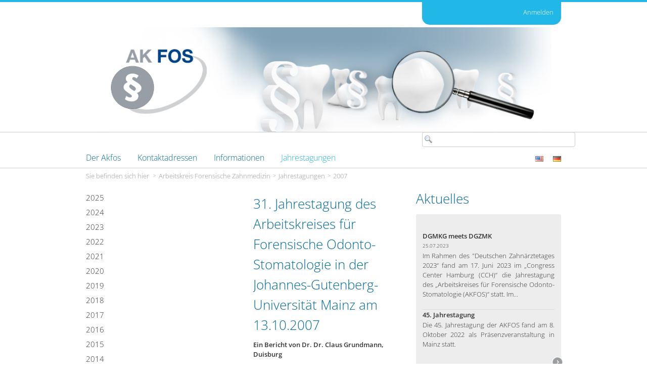

--- FILE ---
content_type: text/html;charset=UTF-8
request_url: https://www.akfos.com/jahrestagung_2007?pr=/dgmkg-meets-dgzmk
body_size: 16809
content:
<!DOCTYPE html> <!--/html/common/themes/top_head.jsp--> <html class="owidi-base owidi-secure aui ltr" dir="ltr" lang="de-DE"> <head> <meta http-equiv="Cache-Control" content="no-cache, no-store, must-revalidate"> <meta http-equiv="Pragma" content="no-cache"> <meta http-equiv="Expires" content="0"> <meta content="text/html; charset=UTF-8" http-equiv="content-type" /> <link href="https://www.akfos.com/OwidiBlue-theme/images/favicon.ico" rel="Shortcut Icon" /> <link href="https&#x3a;&#x2f;&#x2f;www&#x2e;akfos&#x2e;com&#x2f;jahrestagung_2007&#x3f;pr&#x3d;&#x2f;dgmkg-meets-dgzmk" rel="canonical" /> <link href="https&#x3a;&#x2f;&#x2f;www&#x2e;akfos&#x2e;com&#x2f;en&#x2f;jahrestagung_2007&#x3f;pr&#x3d;&#x2f;dgmkg-meets-dgzmk" hreflang="en-US" rel="alternate" /> <link href="https&#x3a;&#x2f;&#x2f;www&#x2e;akfos&#x2e;com&#x2f;jahrestagung_2007&#x3f;pr&#x3d;&#x2f;dgmkg-meets-dgzmk" hreflang="x-default" rel="alternate" /> <link href="https&#x3a;&#x2f;&#x2f;www&#x2e;akfos&#x2e;com&#x2f;jahrestagung_2007&#x3f;pr&#x3d;&#x2f;dgmkg-meets-dgzmk" hreflang="de-DE" rel="alternate" /> <link class="lfr-css-file" href="https&#x3a;&#x2f;&#x2f;www&#x2e;akfos&#x2e;com&#x2f;OwidiBlue-theme&#x2f;css&#x2f;aui&#x2e;css&#x3f;browserId&#x3d;other&#x26;themeId&#x3d;comjkarefowidi_WAR_OwidiBluetheme&#x26;minifierType&#x3d;css&#x26;languageId&#x3d;de_DE&#x26;b&#x3d;6205&#x26;t&#x3d;1751501166000" rel="stylesheet" type="text/css" /> <link href="&#x2f;html&#x2f;css&#x2f;main&#x2e;css&#x3f;browserId&#x3d;other&#x26;themeId&#x3d;comjkarefowidi_WAR_OwidiBluetheme&#x26;minifierType&#x3d;css&#x26;languageId&#x3d;de_DE&#x26;b&#x3d;6205&#x26;t&#x3d;1452605784000" rel="stylesheet" type="text/css" /> <link href="https://www.akfos.com/html/js/jquery/jquery-ui.min.css?browserId=other&amp;themeId=comjkarefowidi_WAR_OwidiBluetheme&amp;minifierType=css&amp;languageId=de_DE&amp;b=6205&amp;t=1766099113000" rel="stylesheet" type="text/css" /> <link href="https://www.akfos.com/html/portlet/journal_content/css/main.css?browserId=other&amp;themeId=comjkarefowidi_WAR_OwidiBluetheme&amp;minifierType=css&amp;languageId=de_DE&amp;b=6205&amp;t=1766099255000" rel="stylesheet" type="text/css" /> <link href="https://www.akfos.com/dgzmk-pressrelease-portlet/css/main.css?browserId=other&amp;themeId=comjkarefowidi_WAR_OwidiBluetheme&amp;minifierType=css&amp;languageId=de_DE&amp;b=6205&amp;t=1766099164000" rel="stylesheet" type="text/css" /> <link href="https://www.akfos.com/dgzmk-mysearch-portlet/css/main-search.css?browserId=other&amp;themeId=comjkarefowidi_WAR_OwidiBluetheme&amp;minifierType=css&amp;languageId=de_DE&amp;b=6205&amp;t=1766099113000" rel="stylesheet" type="text/css" /> <script type="text/javascript">var Liferay={Browser:{acceptsGzip:function(){return true},getMajorVersion:function(){return 131},getRevision:function(){return"537.36"},getVersion:function(){return"131.0"},isAir:function(){return false},isChrome:function(){return true},isFirefox:function(){return false},isGecko:function(){return true},isIe:function(){return false},isIphone:function(){return false},isLinux:function(){return false},isMac:function(){return true},isMobile:function(){return false},isMozilla:function(){return false},isOpera:function(){return false},isRtf:function(){return true},isSafari:function(){return true},isSun:function(){return false},isWap:function(){return false},isWapXhtml:function(){return false},isWebKit:function(){return true},isWindows:function(){return false},isWml:function(){return false}},Data:{NAV_SELECTOR:"#navigation",isCustomizationView:function(){return false},notices:[null]},ThemeDisplay:{getLayoutId:function(){return"42"},getLayoutURL:function(){return"https://www.akfos.com/jahrestagung_2007"},getParentLayoutId:function(){return"29"},isPrivateLayout:function(){return"false"},isVirtualLayout:function(){return false},getBCP47LanguageId:function(){return"de-DE"},getCDNBaseURL:function(){return"https://www.akfos.com"},getCDNDynamicResourcesHost:function(){return""},getCDNHost:function(){return""},getCompanyId:function(){return"10132"},getCompanyGroupId:function(){return"10165"},getDefaultLanguageId:function(){return"de_DE"},getDoAsUserIdEncoded:function(){return""},getLanguageId:function(){return"de_DE"},getParentGroupId:function(){return"1412071"},getPathContext:function(){return""},getPathImage:function(){return"/image"},getPathJavaScript:function(){return"/html/js"},getPathMain:function(){return"/c"},getPathThemeImages:function(){return"https://www.akfos.com/OwidiBlue-theme/images"},getPathThemeRoot:function(){return"/OwidiBlue-theme"},getPlid:function(){return"3713565"},getPortalURL:function(){return"https://www.akfos.com"},getPortletSetupShowBordersDefault:function(){return true},getScopeGroupId:function(){return"1412071"},getScopeGroupIdOrLiveGroupId:function(){return"1412071"},getSessionId:function(){return""},getSiteGroupId:function(){return"1412071"},getURLControlPanel:function(){return"/group/control_panel?refererPlid=3713565"},getURLHome:function(){return"https\x3a\x2f\x2fwww\x2eakfos\x2ecom\x2f"},getUserId:function(){return"10135"},getUserName:function(){return""},isAddSessionIdToURL:function(){return false},isFreeformLayout:function(){return false},isImpersonated:function(){return false},isSignedIn:function(){return false},isStateExclusive:function(){return false},isStateMaximized:function(){return false},isStatePopUp:function(){return false}},PropsValues:{NTLM_AUTH_ENABLED:false}};var themeDisplay=Liferay.ThemeDisplay;Liferay.AUI={getAvailableLangPath:function(){return"available_languages.jsp?browserId=other&themeId=comjkarefowidi_WAR_OwidiBluetheme&colorSchemeId=01&minifierType=js&languageId=de_DE&b=6205&t=1766099255000"},getCombine:function(){return true},getComboPath:function(){return"/combo/?browserId=other&minifierType=&languageId=de_DE&b=6205&t=1766099255000&"},getFilter:function(){return"min"},getJavaScriptRootPath:function(){return"/html/js"},getLangPath:function(){return"aui_lang.jsp?browserId=other&themeId=comjkarefowidi_WAR_OwidiBluetheme&colorSchemeId=01&minifierType=js&languageId=de_DE&b=6205&t=1766099255000"},getStaticResourceURLParams:function(){return"?browserId=other&minifierType=&languageId=de_DE&b=6205&t=1766099255000"}};Liferay.authToken="3wIdW7Du";Liferay.currentURL="\x2fjahrestagung_2007\x3fpr\x3d\x2fdgmkg-meets-dgzmk";Liferay.currentURLEncoded="%2Fjahrestagung_2007%3Fpr%3D%2Fdgmkg-meets-dgzmk";</script> <script src="/html/js/barebone.jsp?browserId=other&amp;themeId=comjkarefowidi_WAR_OwidiBluetheme&amp;colorSchemeId=01&amp;minifierType=js&amp;minifierBundleId=javascript.jquery.files&amp;languageId=de_DE&amp;b=6205&amp;t=1766099255000" type="text/javascript"></script> <script type="text/javascript">Liferay.Portlet.list=["71_INSTANCE_Nnl6eRJmZCxw","56_INSTANCE_9cpxPv5bz7iU","dgzmkpressreleaselist_WAR_dgzmkpressreleaseportlet_INSTANCE_f0t6Qg98SbLD","dgzmkmysearchsitesearch_WAR_dgzmkmysearchportlet"];Liferay.Cookie={debug:window.location.href.indexOf("js_fast_load=0")!==-1,isAccepted:false,showNotification:function(){var c,b,a;if(Liferay.ThemeDisplay.isSignedIn()||Liferay.Cookie.isAccepted||Liferay.Cookie.readCookie("COOKIE_SHOW_NOTIFICATION")==="false"){Liferay.Cookie.hideNotification();return}c=document.getElementById("cookie-notification");if(c){c.innerHTML="<div></div>";c.setAttribute("style","display: inline-block;");b=document.createElement("div");a=document.createElement("button");a.setAttribute("class","btn btn-small");a.setAttribute("type","button");a.setAttribute("id","cookie-accept-button");a.innerHTML="OK";a.addEventListener("click",function(){Liferay.Cookie.accept();Liferay.Cookie.hideNotification()});b.appendChild(a);c.appendChild(b)}Liferay.Cookie.setSessionCookie("COOKIE_SHOW_NOTIFICATION",true)},hideNotification:function(){var a=document.getElementById("cookie-notification");if(a){a.setAttribute("style","display: none;")}Liferay.Cookie.setSessionCookie("COOKIE_SHOW_NOTIFICATION",false)},accept:function(){Liferay.Cookie.setSessionCookie("COOKIE_IS_ACCEPTED",true);Liferay.Cookie.isAccepted=true},setSessionCookie:function(a,b){document.cookie=a+"="+b+"; Path=/;"},readCookie:function(b){var c,a;if(typeof b==="undefined"){return""}c=document.cookie.split(";");for(a=0;a<c.length;a++){if(c[a].indexOf(b)!==-1){return c[a].substr(c[a].indexOf("=")+1)}}return""}};</script> <link href="/OwidiBlue-theme/css/fontawesome/css/all.min.css?browserId=other&amp;themeId=comjkarefowidi_WAR_OwidiBluetheme&amp;minifierType=css&amp;languageId=de_DE&amp;b=6205&amp;t=1751501166000" rel="stylesheet" type="text/css"> <script type="text/javascript">

    try {

        jQuery(document);

        console.log("jQuery loaded...");

        liferayInit(Liferay);

    } catch {

        var scriptTag   =document.createElement("script");

        scriptTag.src="/OwidiBlue-theme/js/jquery-3.4.1.min.js";
        scriptTag.onload    = () => liferayInit(Liferay);

        document.head.appendChild(scriptTag);

        console.log("Loading jQuery...");

    }

    function liferayInit(liferay){

        var	addOrgHTML		=liferay.Portlet.addHTML;
        var	portletsOnPage	=liferay.Portlet.list.length;
        var	portletsToLoad	={};
        var	portletsLoaded	=0;
        var	fallBackHandler	=false;

        liferay.Portlet.ready(function(id,node){

            portletsLoaded++;

        });

        jQuery(document).ready(() => window.dispatchEvent(new Event('jquery')));

        function finalize()
        {
            if(fallBackHandler) window.clearTimeout(fallBackHandler);

            liferay.Portlet.addHTML	=addOrgHTML;

            jQuery.each(portletsToLoad,function(id,data){

                window.setTimeout(function(){
                    Liferay.Portlet.addHTML(data);
                },0);

            });
        }

        liferay.Portlet.addHTML	=function(portlet){

            if(portlet && portlet.url)
            {
                var	segments			=portlet.url.split("&");
                var	pID						="[PortletID]";
                var	validSegments	=[];

                jQuery.each(segments,function(i,segment){

                    if(segment.indexOf("p_p_id=") === 0){

                        pID	="_" + segment.substr(7);
                        validSegments.push(segment);

                    }
                    else if(segment.indexOf("p_t_lifecycle=1") === 0) {

                        validSegments.push("p_t_lifecycle=0");

                    } else if(segment.indexOf(pID) !== 0) {

                        validSegments.push(segment);

                    }

                });

                if(portlet.url.length > 2048)
                {
                    console.log("Patching URL for Portlet '" + pID + "'...");
                    portlet.url	=validSegments.join("&");
                }
            }

            portletsToLoad[pID]	=portlet;

            if(fallBackHandler) window.clearTimeout(fallBackHandler);

            fallBackHandler	=window.setTimeout(finalize,250);

            if((Object.keys(portletsToLoad).length + portletsLoaded) == portletsOnPage)
            {
                finalize();
            }

        };

        window.setTimeout(() => {

            jQuery("i.icon-off").parent().attr("href","/c/portal/dologout")

        },1000);

        jQuery.fn.extend({

            autocombo:function(){

                this.each(function(){

                    if(this.tagName.toLowerCase() === "select")
                    {
                        var _this       =jQuery(this);
                        var autoComplete=jQuery("<input type='text' class='owidi-autocomplete'/>");
                        var preventClick=false;

                        _this.before(autoComplete);
                        autoComplete.hide();

                        autoComplete.keyup(function(e){

                            var query   =autoComplete.val().toLowerCase();

                            _this.children().each(function(){

                                var _child  =jQuery(this);

                                if(_child.text().toLowerCase().indexOf(query) > -1)
                                {
                                    _child.show();
                                }
                                else
                                {
                                    _child.hide();
                                }

                            });

                        });

                        _this.click(function(){

                            if(!preventClick)
                            {
                                autoComplete.show().focus().val(_this.children(":selected").text());
                                _this.attr("size",_this.children().length);
                            }

                            preventClick    =false;

                        });

                        autoComplete.blur(function(){

                            window.setTimeout(function(){
                                _this.attr("size",1);
                                autoComplete.hide();
                            },0);

                        });

                        _this.change(function(e){

                            autoComplete.hide();
                            _this.attr("size",1);
                            _this.children().show();

                            preventClick    =true;

                        });
                    }

                });

                return(this);

            }

        });

        window.dgzmk    = Object.assign((() => {

            var  	dgzmkModal		    = null;
            var		dgzmkModalContent	= null;
            var		dgzmkModalOnClose	= null;


            return({

                showModal: (contentOrSelector, onCloseHandler) => {

                    if (dgzmkModal === null) {

                        dgzmkModal			= jQuery("<div id='dgzmkModal'></div>");
                        dgzmkModalContent	= jQuery("<div id='dgzmkModalContent'></div>");

                        jQuery("body").append(dgzmkModal);

                        dgzmkModal.append(dgzmkModalContent);

                    }

                    if (!!dgzmkModalOnClose) {

                        dgzmkModalOnClose();

                        dgzmkModalOnClose	= onCloseHandler ?? null;

                    }

                    dgzmkModalContent.html("");
                    dgzmkModalContent.append(jQuery(contentOrSelector));
                    dgzmkModal.addClass("show-modal");

                },
                hideModal: () => {

                    if (dgzmkModal !== null) {

                        dgzmkModal.removeClass("show-modal");
                        dgzmkModalContent.html('');

                        if (!!dgzmkModalOnClose) {

                            dgzmkModalOnClose();

                            dgzmkModalOnClose	= null;

                        }

                    }

                }

            });

        })(), window["dgzmk"] ?? {});

    };

</script> <style> .aui .control-group { position:relative; } .aui input[type='text'].owidi-autocomplete { position:relative; margin-bottom:0 !important; } #dgzmkModal { position: fixed; left: 0; top: 0; right: 0; bottom: 0; z-index: 10000; background-color: #ffffffa0; display: none; justify-content: center; align-items: center; overflow: hidden; } #dgzmkModal.show-modal { display: flex; } #dgzmkModal #dgzmkModalContent { display: block; max-width: 80vw; max-height: 80vh; background-color: #fff; box-sizing: border-box; padding: 1em; border: 1px solid #333; border-radius: 0.5em; box-shadow: #999 0.125em 0.125em 0.125em; z-index: 10000; } </style> <script defer> window.addEventListener('jquery', () => { try { window.localStorage.removeItem('ionosInfo'); } catch (_) {} }); </script> <script src="https://www.akfos.com/dgzmk-mysearch-portlet/js/main-search.js?browserId=other&amp;minifierType=js&amp;languageId=de_DE&amp;b=6205&amp;t=1766099113000" type="text/javascript"></script> <link class="lfr-css-file" href="https&#x3a;&#x2f;&#x2f;www&#x2e;akfos&#x2e;com&#x2f;OwidiBlue-theme&#x2f;css&#x2f;main&#x2e;css&#x3f;browserId&#x3d;other&#x26;themeId&#x3d;comjkarefowidi_WAR_OwidiBluetheme&#x26;minifierType&#x3d;css&#x26;languageId&#x3d;de_DE&#x26;b&#x3d;6205&#x26;t&#x3d;1751501166000" rel="stylesheet" type="text/css" /> <style type="text/css">li.no-hover:hover{background-color:unset!Important}li.cart-link{display:none}</style> <style type="text/css">#p_p_id_71_INSTANCE_Nnl6eRJmZCxw_ .portlet-borderless-container{border-width:;border-style:}</style> <title>2007 - Arbeitskreis Forensische Zahnmedizin</title> <meta content="initial-scale=1.0, width=device-width" name="viewport" /> <link href="/custom-css/main.css" rel="stylesheet"> </style> <script type="text/javascript">

    var jQueryBackup    =$;

    window.setTimeout(() => {

        // ----- force page-reload after 8h -----
        document.location.reload();

    }, (8 * 3600000));

    </script> <script src="https://www.akfos.com/OwidiBlue-theme/js/jquery-3.4.1.min.js" type="text/javascript"></script> <script type="text/javascript">var jQuery3;var $;try{jQuery3=jQuery.noConflict()}catch(ex){}try{$=jQueryBackup;jQuery=jQueryBackup}catch(ex){};</script> <script src="/html/js/jquery/jquery.carouFredSel-6.2.1-packed.js" type="text/javascript"></script> <script src="/html/js/jquery/jquery.touchSwipe.min.js" type="text/javascript"></script> <script src="/html/js/jquery/jquery-ui-1.12.1.min.js" type="text/javascript"></script> <script src="/html/js/jquery/modernizr-2.6.2.min.js" type="text/javascript"></script> <script src="/html/js/jquery/jk-lightbox.js" type="text/javascript"></script> <script src="https://www.akfos.com/OwidiBlue-theme/js/header/owidiblue-base.js" type="text/javascript"></script> <script src="https://www.akfos.com/OwidiBlue-theme/js/header/owidiblue-suggestions.js" type="text/javascript"></script> <!-- true --> <script src="https://www.akfos.com/OwidiBlue-theme/js/html2pdf.bundle.min.js" type="text/javascript"></script> <script type="text/javascript">

        var siteURL         ="https://www.akfos.com";
        var customSiteURL   ="/web/arbeitskreis-forensische-zahnmedizin/home";

        //----- initial redirect -----
        if((customSiteURL.trim().length > 0) && (siteURL == document.location.href))
        {
            document.location.replace(customSiteURL);
        }

        try {

            //----- post processing APW-Courses -----
            if(document.location.href.indexOf("/kurs-") > 0)
            {
                jQuery3((jQuery) => {

                    var coursePortlet = jQuery("#p_p_id_CourseContentPortlet_WAR_CourseDetailsPlugin_");

                    if (coursePortlet.length === 1) {

                        var prospectInfo = coursePortlet.find("div.course-content");
                        var path = document.location.href.split("/").filter(p => p.indexOf("kurs-") === 0);

                        if (path.length === 1) {

                            var courseCode  =path[0].substr(5);

                            jQuery.getJSON("/api/coursemgmt/" + courseCode, function (json) {

                                if (json && ((json.prospectInfo && (json.prospectInfo.length > 0)) || (json.prospectDraft && (json.prospectDraft.length > 0)))) {

                                    prospectInfo.html("");


                                    prospectInfo.html(prospectInfo.html() + json.prospectInfo);


                                }

                            });
                        }

                    }
                });
            }

        } catch (ex) {
            console.log(ex);
        }


    </script> <link rel="shortcut icon" href="/api/favicons/dgzmk_favicon_128.png"/> <!-- default.css --> </head> <body class="owidi yui3-skin-sam controls-visible signed-out public-page organization-site"> <a href="#main-content" id="skip-to-content"> Zum Inhalt wechseln </a> <div class="wrapper loginbar-wrapper"> <div class="portlet-boundary portlet-boundary_Login_WAR_LoginPortlet_ portlet-static portlet-static-end login-portlet " id="p_p_id_Login_WAR_LoginPortlet_" > <span id="p_Login_WAR_LoginPortlet"></span> <script type="text/javascript" src="/LoginPortlet/js/login-portlet/login-bar.js"></script> <div id="loginbar"> <div class="auto-login"> </div> <form action="https://www.akfos.com/jahrestagung_2007?p_auth=3wIdW7Du&amp;p_p_id=Login_WAR_LoginPortlet&amp;p_p_lifecycle=1&amp;p_p_state=normal&amp;p_p_mode=view&amp;saveLastPath=0&amp;_Login_WAR_LoginPortlet_javax.portlet.action=processLogin&amp;#p_Login_WAR_LoginPortlet" class="form " id="_Login_WAR_LoginPortlet_fm" method="post" name="_Login_WAR_LoginPortlet_fm" autocomplete="off" > <input name="_Login_WAR_LoginPortlet_formDate" type="hidden" value="1769818437247" /> <fieldset class="fieldset " > <div class=""> <div class="control-group input-text-wrapper"> <label class="control-label" for="_Login_WAR_LoginPortlet_login"> E-Mail-Adresse </label> <input  class="field"  id="_Login_WAR_LoginPortlet_login"    name="_Login_WAR_LoginPortlet_login"   placeholder="E-Mail-Adresse"  type="text" value=""   /> </div> <div class="control-group input-text-wrapper"> <label class="control-label" for="_Login_WAR_LoginPortlet_password"> Passwort </label> <input  class="field"  id="_Login_WAR_LoginPortlet_password"    name="_Login_WAR_LoginPortlet_password"   placeholder="Passwort"  type="password" value=""   /> </div> <span id="_Login_WAR_LoginPortlet_passwordCapsLockSpan" style="display: none;"> Feststelltaste ist gedrückt. </span> <input  class="field"  id="_Login_WAR_LoginPortlet_redirectUrl"    name="_Login_WAR_LoginPortlet_redirectUrl"     type="hidden" value=""   /> </div></fieldset> <a href="https&#x3a;&#x2f;&#x2f;www&#x2e;akfos&#x2e;com&#x2f;jahrestagung_2007&#x3f;p_p_id&#x3d;58&#x26;p_p_lifecycle&#x3d;0&#x26;p_p_state&#x3d;maximized&#x26;p_p_mode&#x3d;view&#x26;_58_struts_action&#x3d;&#x25;2Flogin&#x25;2Fforgot_password" icon="icon-chevron-right" >Passwort vergessen</a> <div class="button-holder form-controls" > <button class="btn btn-small close-button" onClick="location.href = 'javascript\x3a\x3b';" type='button' > Schließen </button> <button class="btn btn-small btn-primary login-button pull-right" type='submit' > Anmelden </button> </div> <div class="button-holder loginbar-controls" > <a class="btn btn-navbar" id="navSiteNavigationNavbarBtn"><i class="icon-reorder"></i> </a> <a href="javascript&#x3a;&#x3b;" class="btn open-button pull-right" >Anmelden</a> </div> </form> </div> </div> </div> <header id="banner" role="banner" class="owidi-no-spacing"> <div class="wrapper"> <div id="header"> <div id="heading"> <h1 class="site-title"> <a class="logo custom-logo" href="/web/arbeitskreis-forensische-zahnmedizin/home" title="Go to Arbeitskreis Forensische Zahnmedizin"> <img alt="Arbeitskreis Forensische Zahnmedizin" height="225px" src="/image/layout_set_logo?img_id=3748371&amp;t=1766099246199" width="1022px" longdesc="Arbeitskreis Forensische Zahnmedizin" /> </a> </h1> </div> <div id="dgzmkQuickSearch"> <div class="portlet-boundary portlet-boundary_dgzmkmysearchsitesearch_WAR_dgzmkmysearchportlet_ portlet-static portlet-static-end portlet-borderless dgzmk-mysearch-portlet " id="p_p_id_dgzmkmysearchsitesearch_WAR_dgzmkmysearchportlet_" > <span id="p_dgzmkmysearchsitesearch_WAR_dgzmkmysearchportlet"></span> <div class="portlet-borderless-container" style=""> <div class="portlet-body"> <form method="get" action="#" onsubmit="return(false);" class="myq-search"> <div style="position:relative;"> <input id="_dgzmkmysearchsitesearch_WAR_dgzmkmysearchportlet_quickSearchHeader" type="search" name="query" value="" class="mysearch-sitesearch full-width form-control form-control-sm" placeholder="">
        <img id="headerSearchAjax" src="/html/themes/_unstyled/images/aui/loading_indicator.gif">
    </div>

    <div id="search-results-contentHeader">
        <ul id="result-listHeader" class="mysearch-sitesearch-results"></ul>
    </div>
</form>
<script type="text/javascript">

    var searchBoxHeader       =jQuery("#_dgzmkmysearchsitesearch_WAR_dgzmkmysearchportlet_quickSearchHeader");
    var searchResultsHeader   =jQuery("#result-listHeader");
    var searchURLHeader       ="https://www.akfos.com/jahrestagung_2007?p_p_id=dgzmkmysearchsitesearch_WAR_dgzmkmysearchportlet&p_p_lifecycle=2&p_p_state=normal&p_p_mode=view&p_p_resource_id=search&p_p_cacheability=cacheLevelPage&_dgzmkmysearchsitesearch_WAR_dgzmkmysearchportlet_header=1&_dgzmkmysearchsitesearch_WAR_dgzmkmysearchportlet_pr=%2Fdgmkg-meets-dgzmk&#p_dgzmkmysearchsitesearch_WAR_dgzmkmysearchportlet";

    if(searchURLHeader.indexOf("#") !== -1) searchURLHeader =searchURLHeader.substr(0,searchURLHeader.indexOf("#"));

    jQuery(document).ready(function(){

        searchBoxHeader.autocomplete({
            minLength: 3,
            source: function( request, response ) {

                jQuery("#headerSearchAjax").addClass("active");

                $.ajax( {
                    url: searchURLHeader,
                    dataType: "json",
                    data: { term: request.term, host: "www.akfos.com" },
                    success: function( results ) {

                        var unifiedResult   =[];
                        var maxScoreWeb;
                        var maxScoreMySearch;

                        if (results.mySearch.resultList && results.mySearch.resultList.length > 0) {
                            maxScoreMySearch    =results.mySearch.resultList[0].score;
                        }

                        if (results.web && results.web.length > 0) {

                            maxScoreWeb =results.web[0].score;

                        }

                        // ----- re-factor -----
                        if (maxScoreWeb && maxScoreMySearch)
                        {
                            var maxFactor   =maxScoreMySearch / maxScoreWeb;

                            results.web.forEach(r => r.score=r.score * maxFactor);
                        }

                        if(results.web)
                        {
                            results.web.forEach(r => unifiedResult.push({

                                label: r.label,
                                score: r.score,
                                value: r.value,
                                snippet: r.snippet,
                                
                                type:'html'

                            }));
                        }

                        if(results.mySearch && results.mySearch.resultList)
                        {
                            results.mySearch.resultList.forEach(r => unifiedResult.push({

                                label: r.title,
                                score: r.score,
                                value: r.url,
                                snippet: r.description,
                                icon: r.imageUrl,
                                
                                type: "pdf"

                            }));
                        }

                        response(unifiedResult.sort((r1,r2) => r2.score - r1.score));
                    }
                } ).always(() => jQuery("#headerSearchAjax").removeClass("active"));
            },
            select:function(e, ui) {

                e.preventDefault();
                e.stopPropagation();

                window.open(ui.item.value,"_blankResult");

            }
        }).autocomplete("instance")._renderItem =function(ul, item){

            var listItem    =jQuery("<li class='mysearch-result'></li>");
            var itemInfo    =jQuery("<div class='mysearch-preview' style='background-image:url(/html/themes/_unstyled/images/file_system/small/" + item.type + ".png);'></div>");
            var icon        =jQuery((!!item.icon && (item.icon.indexOf("<") === -1)) ? "<img src='" + item.icon + "/>" : item.icon); icon.on("error",() => icon.detach()); itemInfo.append(icon); listItem.append(itemInfo); listItem.append("<div class='mysearch-title'>" + item.label + "</div>").appendTo(ul); return(listItem); }; }); function filterResultHeader(result, noLimit) { var ofs =0; while(ofs < result.length) { var hostNamePosition =result[ofs].value.toLowerCase().indexOf("www.akfos.com"); if((hostNamePosition === -1) || (ofs >= (noLimit ? 999999 : 10))) { result.splice(ofs,1); } else { result[ofs].label =result[ofs].label.split("- Arbeitskreis Forensische Zahnmedizin").join("").trim(); ofs++; } } } </script> </div> </div> </div> </div> </div> </div> <div class="wrapper"> <nav class="sort-pages modify-pages" id="navigation" role="navigation"> <ul aria-label="Site-Seiten" role="menubar"> <li class="" id="layout_6" role="presentation"> <a aria-labelledby="layout_6" href="https&#x3a;&#x2f;&#x2f;www&#x2e;akfos&#x2e;com&#x2f;derakfos" role="menuitem"><span> Der Akfos</span></a> <ul class="child-menu" role="menu"> <li class="" id="layout_7" role="presentation"> <a aria-labelledby="layout_7" href="https&#x3a;&#x2f;&#x2f;www&#x2e;akfos&#x2e;com&#x2f;satzung" role="menuitem">Satzung</a> </li> <li class="" id="layout_8" role="presentation"> <a aria-labelledby="layout_8" href="https&#x3a;&#x2f;&#x2f;www&#x2e;akfos&#x2e;com&#x2f;vorstand" role="menuitem">Vorstand</a> </li> <li class="" id="layout_9" role="presentation"> <a aria-labelledby="layout_9" href="https&#x3a;&#x2f;&#x2f;www&#x2e;akfos&#x2e;com&#x2f;ehrenvorsitzender" role="menuitem">Ehrenvorsitzender</a> </li> <li class="" id="layout_10" role="presentation"> <a aria-labelledby="layout_10" href="https&#x3a;&#x2f;&#x2f;www&#x2e;akfos&#x2e;com&#x2f;ehrenmitglieder" role="menuitem">Ehrenmitglieder</a> </li> <li class="" id="layout_11" role="presentation"> <a aria-labelledby="layout_11" href="https&#x3a;&#x2f;&#x2f;www&#x2e;akfos&#x2e;com&#x2f;mitglied-werden" role="menuitem">Mitglied werden</a> </li> <li class="" id="layout_12" role="presentation"> <a aria-labelledby="layout_12" href="https&#x3a;&#x2f;&#x2f;www&#x2e;akfos&#x2e;com&#x2f;ehrungen" role="menuitem">Ehrungen</a> </li> <li class="" id="layout_13" role="presentation"> <a aria-labelledby="layout_13" href="https&#x3a;&#x2f;&#x2f;www&#x2e;akfos&#x2e;com&#x2f;bundesverdienstkreuz" role="menuitem">Bundesverdienstkreuz</a> </li> <li class="" id="layout_14" role="presentation"> <a aria-labelledby="layout_14" href="https&#x3a;&#x2f;&#x2f;www&#x2e;akfos&#x2e;com&#x2f;goesta-gustafson" role="menuitem">Gösta Gustafson</a> </li> <li class="" id="layout_15" role="presentation"> <a aria-labelledby="layout_15" href="https&#x3a;&#x2f;&#x2f;www&#x2e;akfos&#x2e;com&#x2f;geschichte" role="menuitem">Geschichte</a> </li> </ul> </li> <li class="" id="layout_16" role="presentation"> <a aria-labelledby="layout_16" href="https&#x3a;&#x2f;&#x2f;www&#x2e;akfos&#x2e;com&#x2f;kontaktadressen" role="menuitem"><span> Kontaktadressen</span></a> <ul class="child-menu" role="menu"> <li class="" id="layout_17" role="presentation"> <a aria-labelledby="layout_17" href="https&#x3a;&#x2f;&#x2f;www&#x2e;akfos&#x2e;com&#x2f;deutschland" role="menuitem">Deutschland</a> </li> <li class="" id="layout_18" role="presentation"> <a aria-labelledby="layout_18" href="https&#x3a;&#x2f;&#x2f;www&#x2e;akfos&#x2e;com&#x2f;frankreich" role="menuitem">Frankreich</a> </li> <li class="" id="layout_19" role="presentation"> <a aria-labelledby="layout_19" href="https&#x3a;&#x2f;&#x2f;www&#x2e;akfos&#x2e;com&#x2f;schweiz" role="menuitem">Schweiz</a> </li> <li class="" id="layout_20" role="presentation"> <a aria-labelledby="layout_20" href="https&#x3a;&#x2f;&#x2f;www&#x2e;akfos&#x2e;com&#x2f;oesterreich" role="menuitem">Österreich</a> </li> </ul> </li> <li class="" id="layout_21" role="presentation"> <a aria-labelledby="layout_21" href="https&#x3a;&#x2f;&#x2f;www&#x2e;akfos&#x2e;com&#x2f;informationen" role="menuitem"><span> Informationen</span></a> <ul class="child-menu" role="menu"> <li class="" id="layout_22" role="presentation"> <a aria-labelledby="layout_22" href="https&#x3a;&#x2f;&#x2f;www&#x2e;akfos&#x2e;com&#x2f;literatur" role="menuitem">Literatur</a> </li> <li class="" id="layout_23" role="presentation"> <a aria-labelledby="layout_23" href="https&#x3a;&#x2f;&#x2f;www&#x2e;akfos&#x2e;com&#x2f;ipj" role="menuitem">IPJ</a> </li> <li class="" id="layout_24" role="presentation"> <a aria-labelledby="layout_24" href="https&#x3a;&#x2f;&#x2f;www&#x2e;akfos&#x2e;com&#x2f;newsletter" role="menuitem">Newsletter</a> </li> <li class="" id="layout_25" role="presentation"> <a aria-labelledby="layout_25" href="https&#x3a;&#x2f;&#x2f;www&#x2e;akfos&#x2e;com&#x2f;links" role="menuitem">Links</a> </li> <li class="" id="layout_26" role="presentation"> <a aria-labelledby="layout_26" href="https&#x3a;&#x2f;&#x2f;www&#x2e;akfos&#x2e;com&#x2f;downloads-von-formularen" role="menuitem">Downloads von Formularen</a> </li> <li class="" id="layout_27" role="presentation"> <a aria-labelledby="layout_27" href="https&#x3a;&#x2f;&#x2f;www&#x2e;akfos&#x2e;com&#x2f;beitraege-in-fachzeitschriften" role="menuitem">Beiträge in Fachzeitschriften</a> </li> <li class="" id="layout_28" role="presentation"> <a aria-labelledby="layout_28" href="https&#x3a;&#x2f;&#x2f;www&#x2e;akfos&#x2e;com&#x2f;pressemeldungen" role="menuitem">Pressemeldungen</a> </li> </ul> </li> <li aria-selected='true' class="selected" id="layout_29" role="presentation"> <a aria-labelledby="layout_29" aria-haspopup='true' href="https&#x3a;&#x2f;&#x2f;www&#x2e;akfos&#x2e;com&#x2f;jahrestagungen" role="menuitem"><span> Jahrestagungen</span></a> <ul class="child-menu" role="menu"> <li class="" id="layout_120" role="presentation"> <a aria-labelledby="layout_120" href="https&#x3a;&#x2f;&#x2f;www&#x2e;akfos&#x2e;com&#x2f;jahrestagung_2025" role="menuitem">2025</a> </li> <li class="" id="layout_114" role="presentation"> <a aria-labelledby="layout_114" href="https&#x3a;&#x2f;&#x2f;www&#x2e;akfos&#x2e;com&#x2f;jahrestagung_2024" role="menuitem">2024</a> </li> <li class="" id="layout_111" role="presentation"> <a aria-labelledby="layout_111" href="https&#x3a;&#x2f;&#x2f;www&#x2e;akfos&#x2e;com&#x2f;akfos_newsletter_2023" role="menuitem">2023</a> </li> <li class="" id="layout_104" role="presentation"> <a aria-labelledby="layout_104" href="https&#x3a;&#x2f;&#x2f;www&#x2e;akfos&#x2e;com&#x2f;jahrestagung_2022" role="menuitem">2022</a> </li> <li class="" id="layout_99" role="presentation"> <a aria-labelledby="layout_99" href="https&#x3a;&#x2f;&#x2f;www&#x2e;akfos&#x2e;com&#x2f;jahrestagung_2021" role="menuitem">2021</a> </li> <li class="" id="layout_96" role="presentation"> <a aria-labelledby="layout_96" href="https&#x3a;&#x2f;&#x2f;www&#x2e;akfos&#x2e;com&#x2f;jahrestagung_2020" role="menuitem">2020</a> </li> <li class="" id="layout_93" role="presentation"> <a aria-labelledby="layout_93" href="https&#x3a;&#x2f;&#x2f;www&#x2e;akfos&#x2e;com&#x2f;jahrestagung_2019" role="menuitem">2019</a> </li> <li class="" id="layout_31" role="presentation"> <a aria-labelledby="layout_31" href="https&#x3a;&#x2f;&#x2f;www&#x2e;akfos&#x2e;com&#x2f;jahrestagung_2018" role="menuitem">2018</a> </li> <li class="" id="layout_32" role="presentation"> <a aria-labelledby="layout_32" href="https&#x3a;&#x2f;&#x2f;www&#x2e;akfos&#x2e;com&#x2f;jahrestagung_2017" role="menuitem">2017</a> </li> <li class="" id="layout_33" role="presentation"> <a aria-labelledby="layout_33" href="https&#x3a;&#x2f;&#x2f;www&#x2e;akfos&#x2e;com&#x2f;jahrestagung_2016" role="menuitem">2016</a> </li> <li class="" id="layout_34" role="presentation"> <a aria-labelledby="layout_34" href="https&#x3a;&#x2f;&#x2f;www&#x2e;akfos&#x2e;com&#x2f;jahrestagung_2015" role="menuitem">2015</a> </li> <li class="" id="layout_35" role="presentation"> <a aria-labelledby="layout_35" href="https&#x3a;&#x2f;&#x2f;www&#x2e;akfos&#x2e;com&#x2f;jahrestagung_2014" role="menuitem">2014</a> </li> <li class="" id="layout_36" role="presentation"> <a aria-labelledby="layout_36" href="https&#x3a;&#x2f;&#x2f;www&#x2e;akfos&#x2e;com&#x2f;jahrestagung_2013" role="menuitem">2013</a> </li> <li class="" id="layout_37" role="presentation"> <a aria-labelledby="layout_37" href="https&#x3a;&#x2f;&#x2f;www&#x2e;akfos&#x2e;com&#x2f;jahrestagung_2012" role="menuitem">2012</a> </li> <li class="" id="layout_38" role="presentation"> <a aria-labelledby="layout_38" href="https&#x3a;&#x2f;&#x2f;www&#x2e;akfos&#x2e;com&#x2f;jahrestagung_2011" role="menuitem">2011</a> </li> <li class="" id="layout_39" role="presentation"> <a aria-labelledby="layout_39" href="https&#x3a;&#x2f;&#x2f;www&#x2e;akfos&#x2e;com&#x2f;jahrestagung_2010" role="menuitem">2010</a> </li> <li class="" id="layout_40" role="presentation"> <a aria-labelledby="layout_40" href="https&#x3a;&#x2f;&#x2f;www&#x2e;akfos&#x2e;com&#x2f;jahrestagung_2009" role="menuitem">2009</a> </li> <li class="" id="layout_41" role="presentation"> <a aria-labelledby="layout_41" href="https&#x3a;&#x2f;&#x2f;www&#x2e;akfos&#x2e;com&#x2f;jahrestagung_2008" role="menuitem">2008</a> </li> <li aria-selected='true' class="selected" id="layout_42" role="presentation"> <a aria-labelledby="layout_42" href="https&#x3a;&#x2f;&#x2f;www&#x2e;akfos&#x2e;com&#x2f;jahrestagung_2007" role="menuitem">2007</a> </li> <li class="" id="layout_43" role="presentation"> <a aria-labelledby="layout_43" href="https&#x3a;&#x2f;&#x2f;www&#x2e;akfos&#x2e;com&#x2f;jahrestagung_2006" role="menuitem">2006</a> </li> </ul> </li> </ul> </nav> </div> </header> <div class="wrapper"> <div id="content"> <nav id="breadcrumbs"> <span class="breadcrumb">Sie befinden sich hier</span> <ul aria-label="Breadcrumb (Wo bin ich?)" class="breadcrumb breadcrumb-horizontal"> <li class="first breadcrumb-truncate"><a href="https://www.akfos.com">Arbeitskreis Forensische Zahnmedizin</a><span class="divider">/</span></li><li class="current-parent breadcrumb-truncate"><a href="https://www.akfos.com/jahrestagungen" >Jahrestagungen</a><span class="divider">/</span></li><li class="active last breadcrumb-truncate"><a href="https://www.akfos.com/jahrestagung_2007" >2007</a><span class="divider">/</span></li> </ul> </nav> <div class="columns-3" id="main-content" role="main"> <div class="portlet-layout row-fluid"> <div class="portlet-column portlet-column-first span4" id="column-1"> <div class="portlet-dropzone portlet-column-content portlet-column-content-first" id="layout-column_column-1"> <div class="portlet-boundary portlet-boundary_71_ portlet-static portlet-static-end portlet-borderless portlet-navigation " id="p_p_id_71_INSTANCE_Nnl6eRJmZCxw_" > <span id="p_71_INSTANCE_Nnl6eRJmZCxw"></span> <div class="portlet-borderless-container" style=""> <div class="portlet-body"> <div class="nav-menu nav-menu-style-"> <ul class="layouts level-1"><li ><a href="https&#x3a;&#x2f;&#x2f;www&#x2e;akfos&#x2e;com&#x2f;jahrestagung_2025" > 2025</a></li><li ><a href="https&#x3a;&#x2f;&#x2f;www&#x2e;akfos&#x2e;com&#x2f;jahrestagung_2024" > 2024</a></li><li ><a href="https&#x3a;&#x2f;&#x2f;www&#x2e;akfos&#x2e;com&#x2f;akfos_newsletter_2023" > 2023</a></li><li ><a href="https&#x3a;&#x2f;&#x2f;www&#x2e;akfos&#x2e;com&#x2f;jahrestagung_2022" > 2022</a></li><li ><a href="https&#x3a;&#x2f;&#x2f;www&#x2e;akfos&#x2e;com&#x2f;jahrestagung_2021" > 2021</a></li><li ><a href="https&#x3a;&#x2f;&#x2f;www&#x2e;akfos&#x2e;com&#x2f;jahrestagung_2020" > 2020</a></li><li ><a href="https&#x3a;&#x2f;&#x2f;www&#x2e;akfos&#x2e;com&#x2f;jahrestagung_2019" > 2019</a></li><li ><a href="https&#x3a;&#x2f;&#x2f;www&#x2e;akfos&#x2e;com&#x2f;jahrestagung_2018" > 2018</a></li><li ><a href="https&#x3a;&#x2f;&#x2f;www&#x2e;akfos&#x2e;com&#x2f;jahrestagung_2017" > 2017</a></li><li ><a href="https&#x3a;&#x2f;&#x2f;www&#x2e;akfos&#x2e;com&#x2f;jahrestagung_2016" > 2016</a></li><li ><a href="https&#x3a;&#x2f;&#x2f;www&#x2e;akfos&#x2e;com&#x2f;jahrestagung_2015" > 2015</a></li><li ><a href="https&#x3a;&#x2f;&#x2f;www&#x2e;akfos&#x2e;com&#x2f;jahrestagung_2014" > 2014</a></li><li ><a href="https&#x3a;&#x2f;&#x2f;www&#x2e;akfos&#x2e;com&#x2f;jahrestagung_2013" > 2013</a></li><li ><a href="https&#x3a;&#x2f;&#x2f;www&#x2e;akfos&#x2e;com&#x2f;jahrestagung_2012" > 2012</a></li><li ><a href="https&#x3a;&#x2f;&#x2f;www&#x2e;akfos&#x2e;com&#x2f;jahrestagung_2011" > 2011</a></li><li ><a href="https&#x3a;&#x2f;&#x2f;www&#x2e;akfos&#x2e;com&#x2f;jahrestagung_2010" > 2010</a></li><li ><a href="https&#x3a;&#x2f;&#x2f;www&#x2e;akfos&#x2e;com&#x2f;jahrestagung_2009" > 2009</a></li><li ><a href="https&#x3a;&#x2f;&#x2f;www&#x2e;akfos&#x2e;com&#x2f;jahrestagung_2008" > 2008</a></li><li class="selected " ><a class="selected " href="https&#x3a;&#x2f;&#x2f;www&#x2e;akfos&#x2e;com&#x2f;jahrestagung_2007" > 2007</a></li><li ><a href="https&#x3a;&#x2f;&#x2f;www&#x2e;akfos&#x2e;com&#x2f;jahrestagung_2006" > 2006</a></li></ul> </div> </div> </div> </div> </div> </div> <div class="portlet-column span4" id="column-2"> <div class="portlet-dropzone portlet-column-content" id="layout-column_column-2"> <div class="portlet-boundary portlet-boundary_56_ portlet-static portlet-static-end portlet-journal-content " id="p_p_id_56_INSTANCE_9cpxPv5bz7iU_" > <span id="p_56_INSTANCE_9cpxPv5bz7iU"></span> <section class="portlet" id="portlet_56_INSTANCE_9cpxPv5bz7iU"> <header class="portlet-topper"> <h1 class="portlet-title"> <span class="portlet-title-text">31. Jahrestagung des Arbeitskreises für Forensische Odonto-Stomatologie in der Johannes-Gutenberg-Universität Mainz am 13.10.2007</span> </h1> <menu class="portlet-topper-toolbar" id="portlet-topper-toolbar_56_INSTANCE_9cpxPv5bz7iU" type="toolbar"> </menu> </header> <div class="portlet-content"> <div class=" portlet-content-container" style=""> <div class="portlet-body"> <div class="journal-content-article"> <p><b>Ein Bericht von Dr. Dr. Claus Grundmann, Duisburg</b></p> <p>Am 13.10.2007 fand in der Johannes-Gutenberg-Universität Mainz die 31. Jahrestagung des Arbeitskreises für forensische Odonto-Stomatologie statt.</p> <p>Die von internationalen Experten aus Österreich, Frankreich und Deutschland besuchte Veranstaltung wurde vom 1. Vorsitzenden, Herrn Dr. Dr. Klaus Rötzscher, Speyer, eröffnet. Anschließend folgte ein Grußwort des Generalsekretärs der Deutschen Gesellschaft für Zahn-, Mund- und Kieferheilkunde (DGZMK), Herrn Dr. Karl-Rudolf Stratmann, Köln, der Einzelheiten der Weiterbildung zum zukünftigen Tätigkeitsschwerpunkt „Forensische Zahnmedizin“ dem Auditorium vorstellte.</p> <p>Herr Prof. Dr. Dr. Ludger Figgener, Münster, referierte über die „Aktuelle Rechtsprechung zum zahnärztlichen Haftpflichtrecht“. Prof. Figgener empfahl nicht nur die Passgenauigkeit eines Kronenrands gewissenhaft zu begutachten, sondern die gleiche Aufmerksamkeit den psychosomatisch erkrankten Patienten bei der Begutachtung zu widmen. Er empfahl, dass alle zahnärztlichen Gutachter zum Erwerb einer psychosomatischen Grundkompetenz verpflichtet werden sollten. Anschließend folgten aktuelle Beispiele von Gerichtsentscheidungen,</p> <p>insbesondere von psychosomatisch geprägten Fällen. Des weiteren wies Prof. Figgener darauf hin, dass offensichtliche Mängel in der zahnärztlichen Dokumentation ebenso wie grobe Behandlungsfehler vor Gericht zur sogenannten Beweislastumkehr führen würden.</p> <p>Herr Prof. Dr. Dr. Rolf Singer, Ludwigshafen, stellte Begutachtungsfälle aus dem implantologischen Behandlungsbereich vor und berichtete von Misserfolgen bei augmentativen Massnahmen, insbesondere von Fisteln und Wunddehiszenzen. Er empfahl eine Nicht-Berechnung der zahnärztlichen Leistungen, falls Implantate nicht einheilen würden.</p> <p>Eine Implantation bei vorliegender Ostitis wurde von Prof. Singer strikt abgelehnt – auch bei gleichzeitiger antibiotischer Behandlung. Vor einer Implantation sollte eine ausführliche Aufklärung des Patienten erfolgen, insbesondere bei Unterkieferimplantation(en) über mögliche Nervläsionen. Das Aufklärungsgespräch sollte schriftlich dokumentiert werden und sowohl&nbsp; vom Patient/-in als auch vom Behandler/-in unterzeichnet werden.</p> <p>Der nächste, ebenfalls juristisch geprägte Vortrag von Prof. Dr. Gerhard Wahl, Bonn, beschäftigte sich mit „Komplikationen und Aufklärungspflicht als haftungsrechtliche Aspekte bei der Lokalanästhesie“. Zu den „lokalen“ Komplikationen der Infiltrationsanästhesie (Nerven- und Gefäßverletzungen, Spritzenhämatome, Schleimhautnekrosen) zählen sowohl injektionsbedingte als auch medikamentenbedingte Komplikationen. Zusätzlich existieren „systemische“ Komplikationen, die man in „spezifische“ (z.B. Lokalanästhetikum, Vasokonstriktor, Konservierungsmittel) und „unspezifische“ unterteilt. Durch Lokalanästhetika können u.U. Synkopen, Insulte, Infarkte sowie Atem- und Herzstillstände ausgelöst werden. 46 Prozent aller zahnärztlichen Patienten kämen bereits mit internistischen Risikoerkrankungen zur zahnärztlichen Behandlung. Daher sei eine ausführliche Anamnese, insbesondere bezüglich koronarer Herzerkrankung, Lungenerkrankungen und Allergien erforderlich. 28 Prozent aller zahnärztlichen Patienten würden eine tägliche Medikamenteneinnahme durchführen, die in vielen Fällen der behandelnden Zahnärztin oder dem behandelnden Zahnarzt nicht bekannt seien.</p> <p>Für die zahnärztlichen Behandlungen in Intubationsnarkose, insbesondere bei Kindern, verwies Prof. Wahl auf die wissenschaftlichen Stellungnahmen der DGZMK. Seit 1998 seien die Inhalte der Euro-Norm EU 740 für alle Intubationsnarkosen verpflichtend. Bei der oralen Gabe von Dormicum® zur Schmerzausschaltung sei eine Pulsoximetrie verpflichtend, ebenso wie das Vorhandensein einer Sauerstoffflasche im zahnärztlichen Behandlungszimmer. Die technischen Möglichkeiten zur Reanimation seien ebenfalls unabdingbare Voraussetzung für eine Intubationsnarkose. Eine Entlassung des Patienten -mit einer Begleitperson- dürfe frühestens 3 Stunden nach Behandlungsende erfolgen, so dass das Vorhalten eines Aufwachraums zwingend verpflichtend sei.</p> <p>Über „Entwicklungen in der zivilrechtlichen Sachverständigentätigkeit und bei Streitfällen nach prothetisch-restaurativer Behandlung“ referierte Frau Dr. Gabriele Diedrichs, Düsseldorf. Frau Dr. Diedrichs berichtete über 63 abgeschlossene zahnärztliche Gerichtsverfahren, in denen meistens Frauen als Klägerinnen aufgetreten seien. In 30 Prozent der Fälle hätten die Kläger/-innen das Gerichtsverfahren für sich entschieden, in 48 % wären die behandelnden Zahnärztinnen/Zahnärzte die Gewinner/-innen des Gerichtsverfahrens gewesen und in 22 % der Fälle wären die Gerichtsverfahren durch einen Vergleich beendet worden. Zahnärztinnen und Zahnärzte würden durchschnittlich 6 Monate nach Behandlungsende vor Gericht ziehen, während klagende Patientinnen und Patienten erst 1 Jahr nach Beendigung der zahnärztlichen Behandlung eine Klage bei Gericht einreichen würden. In den meisten Fällen würden die zahnärztlichen Sachverständigengutachten ca. 2 Jahr nach Beendigung der Behandlung erstellt. Ein Gerichtsurteil würde meist 8 Monate später gesprochen, so dass in vielen Fällen fast 3 Jahre vergehen würden, ehe von Gerichts wegen über eine zahnärztliche Behandlung definitiv entschieden worden wäre. In einem einzigen Fall ist Frau Dr. Diedrichs die dreizehnjährige Dauer eines zahnärztlichen Gerichtsstreits bekannt.</p> <p>Der Streitwert der von ihr untersuchten Gerichtsverfahren lag bei 440 DM bis 78000 DM - mit einemDurchschnittswert von 11600 DM. Frau Dr. Diedrichs empfahl den anwesenden Zahnärztinnen und Zahnärzten in einem Streitfall von einer „Abfertigung“ der Patienten abzusehen. Ebenso sollten von Seiten der behandelnden Zahnärztinnen und Zahnärzte keine vorzeitigen Stellungnahmen abgegeben werden. Die vorhandenen Behandlungsunterlagen sollten sowohl gesichtet als auch gesichert werden. Die zuständige Haftpflichtversicherung sollte umgehend informiert werden, auch wenn die behandelnde Zahnärztin bzw. der behandelnde Zahnarzt sich „im Recht fühlt“.</p> <p>Im Nachmittagsprogramm referierte Herr Dr. Dr. Claus Grundmann, Duisburg, über die „Grundlagen der zahnärztlichen Sachverständigentätigkeit im Gerichtsverfahren“. Zahnärztliche Sachverständigentätigkeit im Gerichtsverfahren ist u.U. erforderlich bei Verletzungen im Mund-, Kiefer- und Gesichtsbereich, zahnärztlichen Behandlungsfehlern, berufsbedingten Zahnschäden, in der forensischen Altersdiagnostik und bei zahnärztlichen Identifizierungstätigkeiten. In diesem Vortrag wurden Erläuterungen von Rechtsbegriffen, gerichtlichen Verfahrensabläufen, „Spielregeln“ des Gerichtsverfahrens, mögliche „Todsünden“ des Sachverständigen, Befangenheitsgründe usw. detailliert dargestellt. Ebenso wurden Unterscheidungsmerkmale zu den Begriffen „Sachverständiger Zeuge“ und „Sachverständiger“ ausführlich behandelt. Es wurde den Anwesenden dringend angeraten, das Gerichtsgutachten frei von Fremdworten zu gestalten und übersichtlich zu gliedern. Dabei sollten sich die Sachverständigen ausschließlich an den vom Gericht gestellten Beweisfragen orientieren.</p> <p>Mit „Komplikationsmanagement und Abwehr von Behandlungsfehlern in der Allgemeinzahnärztlichen Praxis“ beschäftigte sich Dr. Hans-Peter Kirsch, Saarbrücken, in seiner Präsentation. Dabei ging er nicht nur auf Diagnose- und Therapiefehler, sondern auch auf Beratungs- und Organisationsfehler in der Zahnarztpraxis ein. Bezüglich der Aufklärung von Minderjährigen verwies er auf die vorliegenden Stellungnahmen der DGZMK. Gleichzeitig erinnerte er an die Bedeutung des „Anamnesebogens“, insbesondere bezüglich Hypertonie, Herzerkrankungen, Diabetes mellitus, Gravidität usw. Anhand von umfangreichem Bildmaterial aus mehr als zwei Jahrzehnten zahnärztlicher Berufstätigkeit demonstrierte Dr. Kirsch zahlreiche Behandlungsunregelmäßigkeiten und Kuriositäten, die er in den vielen Jahren beobachten konnte.</p> <p>Frau Dr. Bianca Gelbrich, Leipzig, berichtete über in ihrem Vortrag „Beeinflussen Alter und Geschlecht die Bildqualität von OPG-Aufnahmen? Antworten aus der forensischen Odonto-Stomatologie“ über Vergleichsuntersuchungen zweier Röntgengeräte zur Anfertigung von Orthopantomogrammen. Hierbei handelte es sich um Röntgengeräte mit konventioneller bzw. dosisreduzierter Röntgenstrahlung. Mit Hilfe dieser Studie sollte nachgewiesen werden, inwieweit Alter und Geschlecht die Bildqualität von Panoramaschichtaufnahmen beeinflussen. Als Ergebnis konnte u.a. festgestellt werden, dass mit zunehmendem Alter die Bildqualität bei beiden Geräten abnimmt. Weiterhin ist anzumerken, dass beim weiblichen Geschlecht -insgesamt betrachtet- bessere Ergebnisse als beim männlichen Geschlecht vorliegen.</p> <p>Das abschließende Referat der diesjährigen Tagung wurde von Herrn Priv.-Doz. Dr. Rüdiger Lessig, Leipzig, zum Thema „Zur Problematik der Bissspurenanalyse in der forensischen Routine“ gehalten. Es wurde dabei auf die Untersuchungstechnik, wie sie auch vom American Board of Forensic Odontostomatology empfohlen wird, eingegangen. Diese Verfahrensweise ist aber auf Grund verschiedener Umstände, z.T. spätes Einschalten eines forensischen Zahnarztes in die Bearbeitung des Falles, nicht immer vollständig einzuhalten. Es wurden dazu verschiedene Beispiele, auch die Analyse von Hundebissen spielen u. U. eine Rolle, vorgestellt. Es handelt sich bei der Bissspurenanalyse um ein Tätigkeitsfeld, welches einer ständigen Weiterbildung bedarf. Die Möglichkeiten der einsetzbaren Technik haben in den letzten Jahren zu einer Verbesserung der Aussage geführt.</p> <p>Die diesjährige Tagung hat einmal mehr gezeigt, dass „forensische Zahnheilkunde“ nicht nur zahnärztliche Identifizierungsmassnahmen umfasst. Durch eine umsichtige Referenten- und Themenauswahl war es bei der diesjährigen Tagung gelungen juristische Themen -aus zahnärztlicher Sicht betrachtet- in den Vordergrund der Tagung zu stellen. Lebhafte Diskussionen des Auditoriums mit den Referenten belegen das gelungene Konzept des Arbeitskreises.</p> <p>Die 32. Jahrestagung des Arbeitskreises für forensische Odonto-Stomatologie findet am 11.10.2008 wieder in der Johannes-Gutenberg-Universität Mainz statt.</p> <p>Kontaktadresse: Dr. Dr. Claus Grundmann, Arnikaweg 15, 47445 Moers, eMail: <a href="mailto:grundmann.claus@hotmail.com">grundmann.claus@hotmail.com</a></p> </div> <div class="entry-links"> </div> </div> </div> </div> </section> </div> </div> </div> <div class="portlet-column portlet-column-last span4" id="column-3"> <div class="portlet-dropzone portlet-column-content portlet-column-content-last" id="layout-column_column-3"> <div class="portlet-boundary portlet-boundary_dgzmkpressreleaselist_WAR_dgzmkpressreleaseportlet_ portlet-static portlet-static-end dgzmk-pressreleaselist-portlet " id="p_p_id_dgzmkpressreleaselist_WAR_dgzmkpressreleaseportlet_INSTANCE_f0t6Qg98SbLD_" > <span id="p_dgzmkpressreleaselist_WAR_dgzmkpressreleaseportlet_INSTANCE_f0t6Qg98SbLD"></span> <section class="portlet" id="portlet_dgzmkpressreleaselist_WAR_dgzmkpressreleaseportlet_INSTANCE_f0t6Qg98SbLD"> <header class="portlet-topper"> <h1 class="portlet-title"> <span class="portlet-title-text">Aktuelles</span> </h1> <menu class="portlet-topper-toolbar" id="portlet-topper-toolbar_dgzmkpressreleaselist_WAR_dgzmkpressreleaseportlet_INSTANCE_f0t6Qg98SbLD" type="toolbar"> </menu> </header> <div class="portlet-content"> <div class=" portlet-content-container" style=""> <div class="portlet-body"> <div class="dgzmk-pressrelease-portlet-top"> <script type="text/javascript">console.log("Loaded 2 articles...");</script> <div class="dgzmk-pr-preview" data-category=""> <a href="https://www.akfos.com/jahrestagung_2007?pr=/dgmkg-meets-dgzmk#!/dgmkg-meets-dgzmk" data-source="190824168"><h5>DGMKG meets DGZMK</h5></a> <div class="dgzmk-pr-preview-date">25.07.2023</div> <div class="dgzmk-pr-preview-abstract"> Im Rahmen des "Deutschen Zahnärztetages 2023“ fand am 17. Juni 2023 im „Congress Center Hamburg (CCH)“ die Jahrestagung des „Arbeitskreises für Forensische Odonto-Stomatologie (AKFOS)“ statt. Im... </div> </div> <div class="dgzmk-pr-preview" data-category=""> <a href="https://www.akfos.com/jahrestagung_2007?pr=/43-jahrestagung#!/43-jahrestagung" data-source="3725786"><h5>45. Jahrestagung</h5></a> <div class="dgzmk-pr-preview-abstract"> Die 45. Jahrestagung der AKFOS fand am 8. Oktober 2022 als Präsenzveranstaltung in Mainz statt. </div> </div> <div class="dgzmk-pr-topview-more"> <a href="https://www.akfos.com/jahrestagung_2007"><div class="dgzmk-pr-topview-more-icon">&nbsp;</div></a> </div> </div> </div> </div> </div> </section> </div> </div> </div> </div> </div> <form action="#" id="hrefFm" method="post" name="hrefFm"> <span></span> </form> </div> </div> <footer id="footer" role="contentinfo"> <div id="openInreverInfoBox" style="display:none;"> <h1 style="margin-left:215px;">starting-owidi-reader<span id="wait">.</span></h1> <span class="openInreverInfobox-content"> <br> <p>do-you-already-have-owidi-reader-installed &nbsp;<a href="/owidi-reader-download"> <icon class="link-right-angle"></icon> &nbsp;<span class="linktext"> to-owidi-reader-download-page </span> </a> </p> <br> </span> </div> <div id="impressum-wrapper"> <ul> <li> <a id="back-to-top" href="#loginbar"> Zurück zum Seitenanfang </a> </li> <li> <a href="https://www.akfos.com/impressum"> Impressum/Verbraucherinformationen </a> </li> <li> <a href="https://www.akfos.com/datenschutzerklaerung"> Datenschutzerklärung </a> </li> <li> <a href="javascript:window.print()"> Drucken </a> </li> <li class="pull-right"> <ul> <li> <a class="image-link" href="http://www.dgzmk.de/" target="_blank"> <img src="https://www.akfos.com/OwidiBlue-theme/images/extras/logodgzmk.png" class="dgzmk-logo"> </a> </li> <li> <a class="image-link" href="https://www.apw.de/" target="_blank"> <img src="https://www.akfos.com/OwidiBlue-theme/images/extras/apw-logo.svg" class="apw-logo"> </a> </li> </ul> </li> </ul> </div> </footer> <script src="https://www.akfos.com/OwidiBlue-theme/js/footer/downloadWebContentScript.js" type="text/javascript"></script> <script src="https://www.akfos.com/OwidiBlue-theme/js/footer/footer-main.js" type="text/javascript"></script> <script src="https://www.akfos.com/dgzmk-pressrelease-portlet/js/main.js?browserId=other&amp;minifierType=js&amp;languageId=de_DE&amp;b=6205&amp;t=1766099164000" type="text/javascript"></script> <script type="text/javascript">Liferay.Util.addInputFocus();</script> <script type="text/javascript">jQuery(function(b){var a=b("#loginbar").loginbar({state:"UNKNOWN"});a.loginbar("init")});Liferay.Portlet.onLoad({canEditTitle:false,columnPos:0,isStatic:"end",namespacedId:"p_p_id_Login_WAR_LoginPortlet_",portletId:"Login_WAR_LoginPortlet",refreshURL:"\x2fc\x2fportal\x2frender_portlet\x3fp_l_id\x3d3713565\x26p_p_id\x3dLogin_WAR_LoginPortlet\x26p_p_lifecycle\x3d0\x26p_t_lifecycle\x3d0\x26p_p_state\x3dnormal\x26p_p_mode\x3dview\x26p_p_col_id\x3dnull\x26p_p_col_pos\x3dnull\x26p_p_col_count\x3dnull\x26p_p_static\x3d1\x26p_p_isolated\x3d1\x26currentURL\x3d\x252Fjahrestagung_2007\x253Fpr\x253D\x252Fdgmkg-meets-dgzmk\x26pr\x3d\x252Fdgmkg-meets-dgzmk"});Liferay.Portlet.onLoad({canEditTitle:false,columnPos:0,isStatic:"end",namespacedId:"p_p_id_56_INSTANCE_9cpxPv5bz7iU_",portletId:"56_INSTANCE_9cpxPv5bz7iU",refreshURL:"\x2fc\x2fportal\x2frender_portlet\x3fp_l_id\x3d3713565\x26p_p_id\x3d56_INSTANCE_9cpxPv5bz7iU\x26p_p_lifecycle\x3d0\x26p_t_lifecycle\x3d0\x26p_p_state\x3dnormal\x26p_p_mode\x3dview\x26p_p_col_id\x3dcolumn-2\x26p_p_col_pos\x3d0\x26p_p_col_count\x3d1\x26p_p_isolated\x3d1\x26currentURL\x3d\x252Fjahrestagung_2007\x253Fpr\x253D\x252Fdgmkg-meets-dgzmk"});Liferay.Portlet.onLoad({canEditTitle:false,columnPos:0,isStatic:"end",namespacedId:"p_p_id_dgzmkpressreleaselist_WAR_dgzmkpressreleaseportlet_INSTANCE_f0t6Qg98SbLD_",portletId:"dgzmkpressreleaselist_WAR_dgzmkpressreleaseportlet_INSTANCE_f0t6Qg98SbLD",refreshURL:"\x2fc\x2fportal\x2frender_portlet\x3fp_l_id\x3d3713565\x26p_p_id\x3ddgzmkpressreleaselist_WAR_dgzmkpressreleaseportlet_INSTANCE_f0t6Qg98SbLD\x26p_p_lifecycle\x3d0\x26p_t_lifecycle\x3d0\x26p_p_state\x3dnormal\x26p_p_mode\x3dview\x26p_p_col_id\x3dcolumn-3\x26p_p_col_pos\x3d0\x26p_p_col_count\x3d1\x26p_p_isolated\x3d1\x26currentURL\x3d\x252Fjahrestagung_2007\x253Fpr\x253D\x252Fdgmkg-meets-dgzmk"});Liferay.Portlet.onLoad({canEditTitle:false,columnPos:0,isStatic:"end",namespacedId:"p_p_id_dgzmkmysearchsitesearch_WAR_dgzmkmysearchportlet_",portletId:"dgzmkmysearchsitesearch_WAR_dgzmkmysearchportlet",refreshURL:"\x2fc\x2fportal\x2frender_portlet\x3fp_l_id\x3d3713565\x26p_p_id\x3ddgzmkmysearchsitesearch_WAR_dgzmkmysearchportlet\x26p_p_lifecycle\x3d0\x26p_t_lifecycle\x3d0\x26p_p_state\x3dnormal\x26p_p_mode\x3dview\x26p_p_col_id\x3dnull\x26p_p_col_pos\x3dnull\x26p_p_col_count\x3dnull\x26p_p_static\x3d1\x26p_p_isolated\x3d1\x26currentURL\x3d\x252Fjahrestagung_2007\x253Fpr\x253D\x252Fdgmkg-meets-dgzmk\x26_dgzmkmysearchsitesearch_WAR_dgzmkmysearchportlet_header\x3d1\x26pr\x3d\x252Fdgmkg-meets-dgzmk"});Liferay.Portlet.onLoad({canEditTitle:false,columnPos:0,isStatic:"end",namespacedId:"p_p_id_71_INSTANCE_Nnl6eRJmZCxw_",portletId:"71_INSTANCE_Nnl6eRJmZCxw",refreshURL:"\x2fc\x2fportal\x2frender_portlet\x3fp_l_id\x3d3713565\x26p_p_id\x3d71_INSTANCE_Nnl6eRJmZCxw\x26p_p_lifecycle\x3d0\x26p_t_lifecycle\x3d0\x26p_p_state\x3dnormal\x26p_p_mode\x3dview\x26p_p_col_id\x3dcolumn-1\x26p_p_col_pos\x3d0\x26p_p_col_count\x3d1\x26p_p_isolated\x3d1\x26currentURL\x3d\x252Fjahrestagung_2007\x253Fpr\x253D\x252Fdgmkg-meets-dgzmk"});AUI().use(" selector-css3","aui-base","liferay-form","liferay-menu","liferay-notice","liferay-poller","liferay-session","node",function(a){(function(){var b="",c="";if(Liferay.Cookie){if(a.one("#cookie-notification a")){b=a.one("#cookie-notification a").getAttribute("href")}a.all("a[href]").each(function(d){c=d.getAttribute("href");if(c==""||c=="#"||c==b){return}d.on("click",function(){Liferay.Cookie.accept()})});a.all("input[type=submit]").each(function(d){d.on("click",function(){Liferay.Cookie.accept()})});Liferay.Cookie.showNotification()}})();(function(){Liferay.Util.addInputType();Liferay.Portlet.ready(function(b,c){Liferay.Util.addInputType(c)});if(a.UA.mobile){Liferay.Util.addInputCancel()}})();(function(){new Liferay.Menu();var b=Liferay.Data.notices;for(var c=1;c<b.length;c++){new Liferay.Notice(b[c])}})();(function(){Liferay.Session=new Liferay.SessionBase({autoExtend:true,sessionLength:60,redirectOnExpire:false,redirectUrl:"https\x3a\x2f\x2fwww\x2eakfos\x2ecom\x2f",warningLength:5})})();(function(){Liferay.Form.register({id:"_Login_WAR_LoginPortlet_fm",fieldRules:[{body:"",custom:false,customValidatorRequired:true,errorMessage:"",fieldName:"_Login_WAR_LoginPortlet_password",validatorName:"required"},{body:"",custom:false,customValidatorRequired:true,errorMessage:"",fieldName:"_Login_WAR_LoginPortlet_login",validatorName:"required"}]})})();(function(){var d=a.one("#_Login_WAR_LoginPortlet_password");if(d){d.on("keypress",function(f){Liferay.Util.showCapsLock(f,"_Login_WAR_LoginPortlet_passwordCapsLockSpan")})}var e=a.one("#navSiteNavigationNavbarBtn");var b=a.one("#navigation");if(e&&b){e.on("click",function(f){e.toggleClass("open");b.toggleClass("open")})}var c=window.location.href;c=c.replace(window.location.protocol+"//"+window.location.host,"");a.one("#_Login_WAR_LoginPortlet_redirectUrl").set("value",c)})()});</script> <script src="https://www.akfos.com/OwidiBlue-theme/js/main.js?browserId=other&amp;minifierType=js&amp;languageId=de_DE&amp;b=6205&amp;t=1751501166000" type="text/javascript"></script> <script type="text/javascript">
		// <![CDATA[
			window.setTimeout(() => {
jQuery("img[title='Deutsch']").attr("src","/OwidiBlue-theme/images/language/de_DE.png").removeAttr("style");
}, 250);

jQuery.get((document.location.protocol + "//" + document.location.hostname + document.location.pathname).replace("/" + Liferay.ThemeDisplay.getLanguageId(),"") + "?p_p_id=82&p_p_lifecycle=0&p_p_state=exclusive&p_p_state_rcv=1&p_p_col_id=column-1",function(html){
	
		jQuery("#navigation > ul").append("<li class='pull-right no-hover'>" + html.replace("exclusive","normal").replace(/ \[Beta\]/g,"").replace(/\\x20\\x5bBeta\\x5d/g,"") + "</li>");
	
	});

			
		// ]]>
	</script> <!-- inject:js --> <!-- endinject --> <script type="text/javascript">
        <!-- FavIcon -->
        jQuery("head").append("<link rel='shortcut icon' href='/api/favicons/dgzmk_favicon_128.png'>");



        (() => {

            const   loginBar    =jQuery("#loginbar");
            const   loginForm   =jQuery("#loginbar form");
            const   inputLogin  =loginForm.find("input[type='text']");
            const   inputPwd    =loginForm.find("input[type='password']");
            const   warning     =jQuery("<div class='control-group alert alert-danger position-absolute'>Ungültige Anmelde-Daten</div>");

            warning.hide();

            loginForm.attr("action","#");
            loginForm.attr("target","devNull");
            inputLogin.attr("name","email");
            inputLogin.attr("placeholder", "E-Mail-Adresse / Mitgliedsnummer");
            inputPwd.attr("name","password");

            jQuery("<iframe name='devNull' style='position: absolute;width:1px;height:0;border:none;opacity: 0.01'></iframe>").insertAfter(loginForm);

            warning.insertAfter(inputPwd.parent());

            loginForm.submit((e) => {

                e.preventDefault();
                e.stopPropagation();
                e.stopImmediatePropagation();

                dgzmk.login(inputLogin.val(), inputPwd.val()).then(() => document.location.reload(), (e) => {

                    console.error(e);
                    warning.show();
                    loginBar.css("bottom", "-189px");

                });

                e.cancelled     = true;
                e.returnValue   = false;

                return (false);

            });

            console.log("Updated Login...");

        })();


        function toPDF() {

            html2pdf(document.body,{
                margin:       0,
                filename:     document.title + '.pdf',
                image:        { type: 'jpeg', quality: 0.99 },
                html2canvas:  { scale: 1 },
                jsPDF:        { unit: 'cm', format: 'A4', orientation: 'landscape' }
            });

        }

        window.addEventListener('keydown', (e) => {

            if ((e.key === 'p') && e.altKey) {

                toPDF();

                e.preventDefault();
                e.stopImmediatePropagation();
                e.stopPropagation();

            }

        });

    </script> </body> </html> 

--- FILE ---
content_type: text/html;charset=UTF-8
request_url: https://www.akfos.com/jahrestagung_2007?p_p_id=82&p_p_lifecycle=0&p_p_state=exclusive&p_p_state_rcv=1&p_p_col_id=column-1
body_size: 685
content:
<span class="" onmouseover="Liferay.Portal.ToolTip.show(this, 'English\x20\x5bBeta\x5d')" > <a href="https&#x3a;&#x2f;&#x2f;www&#x2e;akfos&#x2e;com&#x2f;jahrestagung_2007&#x3f;p_auth&#x3d;3wIdW7Du&#x26;p_p_id&#x3d;82&#x26;p_p_lifecycle&#x3d;1&#x26;p_p_state&#x3d;normal&#x26;p_p_mode&#x3d;view&#x26;_82_struts_action&#x3d;&#x25;2Flanguage&#x25;2Fview&#x26;_82_redirect&#x3d;&#x25;2Fjahrestagung_2007&#x25;3Fp_p_id&#x25;3D82&#x25;26p_p_lifecycle&#x25;3D0&#x25;26p_p_state&#x25;3Dexclusive&#x25;26p_p_state_rcv&#x25;3D1&#x25;26p_p_col_id&#x25;3Dcolumn-1&#x26;_82_languageId&#x3d;en_US" class=" taglib-icon" id="_82_engv" lang="en-US" > <img id="engv" src="https://www.akfos.com/OwidiBlue-theme/images/spacer.png" alt="English [Beta]" title="English [Beta]" style="background-image: url('https://www.akfos.com/OwidiBlue-theme/sprite/images/language/_sprite.png'); background-position: 50% -110px; background-repeat: no-repeat; height: 11px; width: 16px;" /> <span class="taglib-text hide-accessible">English [Beta]</span> </a> </span> <script type="text/javascript">AUI().use("liferay-icon",function(a){(function(){Liferay.Icon.register({forcePost:true,id:"_82_engv",useDialog:false})})()});</script> <span class="" onmouseover="Liferay.Portal.ToolTip.show(this, 'Deutsch\x20\x5bBeta\x5d')" > <img id="osbj" src="https://www.akfos.com/OwidiBlue-theme/images/spacer.png" alt="Deutsch [Beta]" title="Deutsch [Beta]" style="background-image: url('https://www.akfos.com/OwidiBlue-theme/sprite/images/language/_sprite.png'); background-position: 50% -66px; background-repeat: no-repeat; height: 11px; width: 16px;" /> <span class="taglib-text hide-accessible">Deutsch [Beta]</span> </span> 

--- FILE ---
content_type: text/css
request_url: https://www.akfos.com/dgzmk-pressrelease-portlet/css/main.css?browserId=other&themeId=comjkarefowidi_WAR_OwidiBluetheme&minifierType=css&languageId=de_DE&b=6205&t=1766099164000
body_size: 1248
content:
.dgzmk-pressrelease-portlet .pr-container{width:100%;font-size:.9em;display:flex}.aui .dgzmk-pressrelease-portlet .pr-container h1{font-size:2em!important}.dgzmk-pressrelease-portlet .pr-container .pr-nav{flex:0 0 34%;margin-top:0}.dgzmk-pressrelease-portlet .pr-container .pr-nav h1.portlet-title{margin-top:0;margin-bottom:.25em}.dgzmk-pressreleaselist-portlet h1.portlet-title{margin-top:0;margin-bottom:.425em}.dgzmk-pressrelease-portlet .pr-container .pr-nav ul{list-style-type:none;margin-left:0}.dgzmk-pressrelease-portlet .pr-container .pr-nav ul li ul{display:none;font-weight:normal;margin-left:.75em;margin-bottom:.75em}.dgzmk-pressrelease-portlet .pr-container .pr-nav ul li.pr-active{font-weight:bold}.dgzmk-pressrelease-portlet .pr-container .pr-nav ul li.pr-active ul{display:block}.dgzmk-pressrelease-portlet .pr-container .pr-nav li{cursor:pointer;font-weight:normal;margin-bottom:.1em}.aui .dgzmk-pressrelease-portlet .pr-container .pr-nav li a{color:unset}.dgzmk-pressrelease-portlet .pr-container .pr-content{width:100%;margin-left:3em}.dgzmk-pressrelease-portlet .pr-container .pr-content.pr-loading{opacity:.5}.dgzmk-pressrelease-portlet .pr-container .pr-content .pr-downloads{margin-top:1em;padding:1em;border-radius:.5em;background-color:#efefef}.dgzmk-pressrelease-portlet .pr-container .pr-content .pr-downloads .pr-download-entry{margin-top:.5em}.dgzmk-pressrelease-portlet .pr-container .pr-content a.pr-download-link{color:#333}.dgzmk-pressrelease-portlet .pr-container .pr-content a.pr-download-link img{margin-left:.5em;margin-right:.5em}.dgzmk-pressrelease-portlet .pr-container .pr-content #breadcrumbs{display:none}.dgzmk-pressrelease-portlet .pr-container .pr-content h1{margin-top:0}.dgzmk-pressrelease-portlet button.pr-create-new{margin-bottom:1em;margin-top:2em}.dgzmk-pressrelease-portlet .portlet-boundary.portlet-boundary_15_.portlet-static{display:none}.dgzmk-pressrelease-portlet .portlet-boundary.portlet-boundary_15_.portlet-static #_15_saveButton{display:none}.dgzmk-pressrelease-portlet .portlet-boundary.portlet-boundary_15_.portlet-static header.portlet-topper{display:none}.dgzmk-pressrelease-portlet .portlet-boundary.portlet-boundary_15_.portlet-static div.portlet-content{border:0}.ui-autocomplete{max-height:300px;overflow-y:auto;overflow-x:hidden}.dgzmk-pressreleaselist-portlet .dgzmk-pressrelease-portlet-top{position:relative;background-color:#ededed;border-radius:.25em;color:#333!important;padding:1em}.dgzmk-pressreleaselist-portlet .dgzmk-pressrelease-portlet-list{padding:1em}.dgzmk-pressreleaselist-portlet .dgzmk-pressrelease-portlet-top .dgzmk-pr-preview:first-of-type{border-top:0}.dgzmk-pressreleaselist-portlet .dgzmk-pressrelease-portlet-top .dgzmk-pr-preview{margin-top:1.5em;margin-bottom:unset}.dgzmk-pressreleaselist-portlet .dgzmk-pr-preview:first-of-type{border-top:0}.dgzmk-pressreleaselist-portlet .dgzmk-pr-preview{border-top:1px solid #ddd;margin-bottom:1em}.dgzmk-pressreleaselist-portlet .dgzmk-pressrelease-portlet-top .dgzmk-pr-topview-more{position:absolute;right:-0.4em;bottom:-0.4em;z-index:1000}.dgzmk-pressreleaselist-portlet .dgzmk-pressrelease-portlet-top .dgzmk-pr-topview-more .dgzmk-pr-topview-more-icon{width:24px;height:24px;background:url(../images/bg-morelink.png) no-repeat}.dgzmk-pressreleaselist-portlet .dgzmk-pressrelease-portlet-list h5,.dgzmk-pressreleaselist-portlet .dgzmk-pressrelease-portlet-top h5{margin-bottom:0}.dgzmk-pressreleaselist-portlet .dgzmk-pressrelease-portlet-list a,.dgzmk-pressreleaselist-portlet .dgzmk-pressrelease-portlet-list h5{color:#0061ac!important;font-weight:bold}.dgzmk-pressreleaselist-portlet .dgzmk-pressrelease-portlet-top a,.dgzmk-pressreleaselist-portlet .dgzmk-pressrelease-portlet-top h5{color:#333!important}.aui .dgzmk-pressrelease-portlet .dgzmk-pr-preview{background-color:#eee;box-sizing:border-box;padding:1.25em;margin-top:1em;margin-bottom:.5em}.aui .dgzmk-pressrelease-portlet .dgzmk-pr-preview.d-none{display:none}.aui .dgzmk-pressrelease-portlet-top .dgzmk-pr-preview h5,.aui .dgzmk-pressrelease-portlet .dgzmk-pr-preview h5{font-weight:bold!important;margin:0}.aui .dgzmk-pressrelease-portlet .dgzmk-pr-preview h5{font-size:1.25em}.aui .dgzmk-pr-preview .dgzmk-pr-preview-more{text-align:right}.aui .dgzmk-pressrelease-portlet .dgzmk-pr-preview .dgzmk-pr-preview-more a{color:#006d99!important;text-transform:uppercase}.aui .dgzmk-pressrelease-portlet .dgzmk-pr-preview .dgzmk-pr-preview-more a:visited{color:#006d99!important}.dgzmk-pr-preview-date{font-size:.8em}.dgzmk-pr-preview-abstract{margin-top:.1em;margin-bottom:1.5em;text-align:justify;color:#888}.dgzmk-pressrelease-portlet-top .dgzmk-pr-preview-abstract{color:unset}.aui .dgzmk-pressrelease-portlet .context-menu button{width:100%;margin-top:.1em;margin-bottom:.1em}.aui .dgzmk-pressrelease-portlet table.dgzmk-pr-edit-prefs{width:100%}.aui .dgzmk-pressrelease-portlet table.dgzmk-pr-edit-prefs th{font-weight:bold}.aui .dgzmk-pressrelease-portlet table.dgzmk-pr-edit-prefs th,.aui .dgzmk-pressrelease-portlet table.dgzmk-pr-edit-prefs td{vertical-align:top;text-align:left;padding-right:1em;padding-bottom:1em}.aui .dgzmk-pressrelease-portlet table.dgzmk-pr-edit-prefs td input{margin-top:0}.dgzmk-pr-edit-dictionarypicker .dgzmk-pr-edit-dictionarypicker-category{margin-left:.5em}.dgzmk-pr-edit-dictionarypicker .dgzmk-pr-edit-dictionarypicker-category *{display:inline;margin-right:.5em}.dgzmk-pr-edit-dictionarypicker .dgzmk-pr-edit-dictionarypicker-category.dgzmk-pr-edit-dictionarypicker-category-exclude{color:darkred}.aui .dgzmk-pressrelease-portlet .pr-current,.aui .dgzmk-pressrelease-portlet .pr-archive{display:none}.ui-autocomplete{overflow-y:hidden!important}.aui .dgzmk-pressrelease-portlet ul#externalList li{cursor:pointer}.aui .dgzmk-pressrelease-portlet .pr-pager-container{width:100%;display:flex;justify-content:center;align-items:flex-start;margin-top:1em}.aui .dgzmk-pressrelease-portlet .pr-pager-container .pr-pager{display:flex;justify-content:center;flex-wrap:wrap}.aui .dgzmk-pressrelease-portlet .pr-pager-container .pr-pager button.btn-pages,.aui .dgzmk-pressrelease-portlet .pr-pager-container .pr-pager button.btn-arrow{width:3em;margin:.25em;font-weight:bold}

--- FILE ---
content_type: text/css
request_url: https://www.akfos.com/dgzmk-mysearch-portlet/css/main-search.css?browserId=other&themeId=comjkarefowidi_WAR_OwidiBluetheme&minifierType=css&languageId=de_DE&b=6205&t=1766099113000
body_size: 626
content:
.dgzmk-mysearch-portlet .full-width{width:100%}.dgzmk-mysearch-portlet .clickable{cursor:pointer}.mysearch-sitesearch{position:relative;margin:0!important;transition:all .5s}.mysearch-sitesearch:focus{box-shadow:#333 .1em .1em .5em 2px;transition:all .5s}.dgzmk-mysearch-portlet .mysearch-result-flyout{position:absolute;display:none;right:0;top:100%;max-width:85vw!important;margin-top:-1px;border:1px solid #ccc;border-radius:4px;box-shadow:#666 .25em .25em .25em;background-color:white;box-sizing:border-box;padding:1.5em;transition:all .5s;z-index:1000}.dgzmk-mysearch-portlet .mysearch-result-flyout.active{display:block;transition:all .5s}#headerSearchAjax{position:absolute;right:-1em;top:50%;margin-top:-8px;display:none}#headerSearchAjax.active{display:block}#result-list li,#result-listHeader li{list-style:none}.mysearch-result-container{border:0;overflow:hidden;width:1px;height:1px;position:absolute}.mysearch-result-container.mysearch-ready{width:100%;height:100%;position:relative;overflow:hidden}ul.ui-menu.ui-widget.ui-widget-content.ui-autocomplete{z-index:1001;transition:all .5s;box-shadow:#666 .25em .25em .25em;box-sizing:border-box;padding:.5em}ul.ui-menu.ui-widget.ui-widget-content.ui-autocomplete li.mysearch-result{font-family:"Open Sans",sans-serif;display:flex;justify-content:flex-start;align-items:stretch;min-height:1.5em;cursor:pointer}ul.ui-menu.ui-widget.ui-widget-content.ui-autocomplete li.mysearch-result .mysearch-preview{background-position:center center;background-repeat:no-repeat;background-size:auto;min-width:2em}ul.ui-menu.ui-widget.ui-widget-content.ui-autocomplete li.mysearch-result .mysearch-title{margin-left:.5em;font-weight:bold}

--- FILE ---
content_type: application/javascript
request_url: https://www.akfos.com/LoginPortlet/js/login-portlet/login-bar.js
body_size: 1129
content:
'use strict';

(function ($) {

	// Debug
	var DEBUG = window.location.href.indexOf('js_fast_load=0') !== -1;

	$.widget('owidi.loginbar', {

		// Options
		options: {
			visible: false,
			animate: {
				fade: 300,
				slide: 400,
                bottom: -45
			},
			state: 'UNKNOWN',
			openButton: '.open-button',
			closeButton: '.close-button',
			formControls: '.form-controls',
			barControls: '.loginbar-controls'

		},

        _barControls: null,
        _formControls: null,

		init: function () {

			var loginbar = $(this.element),
                state = this.options.state,
                animate = this.options.animate,
                trigger;

			trigger = state.indexOf('ERROR') + state.indexOf('SUCCESS');

			if (trigger !== -2) {
				loginbar.trigger('sync:visible', true);
			} else {
				loginbar.fadeIn(animate.fade);
				loginbar.animate({bottom: animate.bottom}, animate.slide);
			}

		},

		// Lifecycle
		_create: function () {

			this._log('options', this.options);

			var loginbar = $(this.element);

			this._formControls = loginbar.find(this.options.formControls);
			this._barControls = loginbar.find(this.options.barControls);

			this._bind();
			this._render();

		},

		_render: function () {


			this._formControls.hide();

		},


		_bind: function () {

			var loginbar = $(this.element);

			loginbar.on('sync:visible', this._sync.bind(this));
			loginbar.on('click', 'a, button', this._onButtonClick.bind(this));

		},

		_sync: function (event, visible) {

			var loginbar = $(this.element),
				formControls = this._formControls,
				barControls = this._barControls,
				slide = this.options.animate.slide,
				fade = this.options.animate.fade;

			if (visible === true) {
                loginbar.animate({bottom: this._calculateBottomValue(loginbar)}, slide);
                barControls.fadeOut(fade, function () {
					formControls.fadeIn(fade);
				});

			} else {
                loginbar.animate({bottom: this.options.animate.bottom}, slide);
				formControls.fadeOut(fade, function () {
					barControls.fadeIn(fade);
				});
			}
		},

        _calculateBottomValue: function(loginbar) {
		    var formControls = this._formControls,
                barControls = this._barControls,
                result;

		    /* the height of hidden elements could not dynamically retrieved so we have to show them first and hide
		       them afterwards. */
            formControls.show();
            barControls.hide();
            result = -1 * loginbar[0].getBoundingClientRect().height;
            barControls.show();
            formControls.hide();

            return result;
        },

		// Event handlers
		_onButtonClick: function (event) {

			var button, open, close;

			button = $(event.currentTarget);
			open = button.is(this.options.openButton);
			close = button.is(this.options.closeButton);

			if (open || close) this._setOption('visible', open ? true : false);

		},


		// Utilities
		_setOption: function (key, value) {

			this._super(key, value);

			this._log('set ' + key, value);

			if (key === "visible") $(this.element).trigger('sync:visible', value);

	    },

		_log: function (message, object) {

			if (DEBUG) console.log('[loginbar] ' + message + ' -> ', object);

		}
	});

}(jQuery));


--- FILE ---
content_type: application/javascript
request_url: https://www.akfos.com/OwidiBlue-theme/js/footer/downloadWebContentScript.js
body_size: 361
content:
var mactest = false;
var userag=navigator.platform;
if (userag.indexOf("Mac") !== -1) {
    mactest = true;
}
var webContents = document.getElementsByClassName('portlet-journal-content');
for (var i = 0; i < webContents.length; i++) {
    var webContentTitle = webContents[i].getElementsByClassName('portlet-title-text');
    if ((typeof webContentTitle[0] !== 'undefined' ) && (webContentTitle[0].innerHTML === "Inrever Download Mac")) {
        if (mactest === false) {
            var webContentHidden = webContents[i].getElementsByClassName('journal-content-article');
            webContentTitle[0].style.display = "none";
            webContentHidden[0].style.display = "none";
        }
    }
    if ((typeof webContentTitle[0] != 'undefined' ) && (webContentTitle[0].innerHTML === "Inrever Download Windows")) {
        if (mactest === true) {
            var webContentHidden = webContents[i].getElementsByClassName('journal-content-article');
            webContentTitle[0].style.display = "none";
            webContentHidden[0].style.display = "none";
        }
    }
}

--- FILE ---
content_type: application/javascript
request_url: https://www.akfos.com/OwidiBlue-theme/js/header/owidiblue-base.js
body_size: 2776
content:
/*!
 * Copyright (c) 2015. [j]karef GmbH
 */

/**
 * @author Rene Jablonski <rene.jablonski@jkaref.com>
 * @date 07.05.15
 */

AUI.add('owidiblue-base', function (A) {

		var DEBUG = window.location.href.indexOf('js_fast_load=0') !== -1;

		var LOGINBAR_ID = '#navSiteNavigationNavbarBtn';
        /**
         *
         * @type {owidiblue-base}
         * @constructor
         */
        A.OwidiBlue = A.Base.create('owidiblue-base', A.Base, [A.EventTarget], {

            // COMPATIBILITY WITH OLD SEARCH
            _cartClearedListener: {},
            _cartRemovedListener: {},
            _cartAddeddListener: {},
            // COMPATIBILITY WITH OLD SEARCH END

            _contactSlider: null,
            _contactSliderButton: null,
            _loginbar: null,


            _loginPortlet: null,
            _registrationPortlet: null,


            /**
             * slide the contact details in or out by clicking on the contact "button" on the left side
             * @method
             */
            toggleContactSlider: function() {
                if (DEBUG) console.log("[toggleContactSlider]");
                var instance = this,
                    contactSliderDuration = instance.get('contactSliderDuration');
                if (DEBUG) console.log('duration: '+contactSliderDuration);
                if(instance._contactSlider.getStyle('left') === '-275px') {
                    instance._contactSlider.transition({
                        duration: contactSliderDuration,
                        easing: 'ease-in',
                        left: '0px'
                    });
                } else {
                    instance._contactSlider.transition({
                        duration: contactSliderDuration,
                        easing: 'ease-out',
                        left: '-275px'
                    });
                }
            },

            /**
             *
             * @private
             */
            _calculateLoginTopValue: function() {
                var instance = this,
                    autologin = A.one('#auto-login'),
                    seperator = A.one('#loginbar .horizontal-seperator'),
                    result = 0;

                if(autologin != null) {
                    result = autologin.get('offsetHeight') + seperator.get('offsetHeight');
                }
                if(instance._registrationPortlet != null) {
                    result += instance._registrationPortlet.get('offsetHeight');
                }
                result += instance._loginPortlet.get('offsetHeight');
                return "-" + result + "px";
            },

            /** A very simple workaround to fix Liferays browser detection.
             * (see https://issues.liferay.com/browse/LPS-43909 and https://issues.liferay.com/browse/LPS-43946)
             * Liferay.Browser.isIe() will return true in this case but the BrowserSnifferImpl Java class return false!
             */
            _initIE11Workaround: function() {
                var regex = /trident/;
                if(regex.test(navigator.userAgent.toLowerCase())) {
                    $('html').addClass('ie');
                    Liferay.Browser.isIe = function() { return true; };
                    if(Liferay.Browser.getMajorVersion() === 11) {
                        $('html').addClass('ie11');
                    }
                }
            },

            /**
             * init the contact slider
             * @private
             */
            _initContactSlider: function() {
                if (DEBUG) console.log("[_initContactSlider]");
                var instance = this;
                instance._contactSlider = A.one('#contact-slider');
                instance._contactSliderButton = A.one('#contact-slider .contact-button');
                if(instance._contactSliderButton !== null && typeof instance._contactSliderButton !== 'undefined') {
                    instance._contactSliderButton.on('click', function () {
                        instance.toggleContactSlider();
                    });
                }
            },

            _initPageCustomizationForm: function() {
                if (DEBUG) console.log("[_initPageCustomizationForm]");
                var instance = this,
                    form = A.one('.page-customization-bar #_145_resetFm'),
                    reset_button = A.one('.page-customization-bar #_145_submit'),
                    answer;

                if(form != null && reset_button != null) {
                    if (DEBUG) console.log("[_initPageCustomizationForm] form found, add click event listener");
                    reset_button.on('click', function(event) {
                        if (DEBUG) console.log("[_initPageCustomizationForm] reset clicked. prevent default behaviour.");
                        event.preventDefault();
                        answer = confirm(A.OwidiBlue.getText('are-you-sure-you-want-to-reset-your-customizations-to-default'));
                        if(answer) {
                            form.submit();
                        }
                    });
                }
            },

            _initImpersonatingHint: function() {
                if(Liferay.ThemeDisplay.isImpersonated()) {
                    // sending the username unencoded could result in encoding issues.
                    var username = encodeURIComponent(encodeURI(Liferay.ThemeDisplay.getUserName())),
                        text = decodeURI(Liferay.Language.get("you-are-impersonating-x", username)),
                        node = A.one("#impersonating-hint a");

                    if(node) {
                        node.attr("title", text);
                    }
                }
            },

            _initSearchToggle: function() {
                var instance = this,
                    searchToggle = '<a  class="btn btn-navbar" id="searchToggleBtn"><i class="icon-search"></i></a>',
                    siteSearch, dockbar, loginbar, newNode;

                var listener = function(event) {
                    A.one('#site-search').toggleClass('show');
                };

                siteSearch = A.one('#site-search');
                dockbar = A.one('#_145_dockbarResponsiveButton');
                loginbar = A.one(LOGINBAR_ID);

                if(siteSearch && (dockbar || loginbar)) {
                    newNode = A.Node.create(searchToggle);
                    newNode.on('click', listener);
                    if(dockbar) {
                        dockbar.append(newNode);
                    } else {
                        loginbar.placeAfter(newNode);
                    }
                    newNode.show();
                }
            },

            _initNavigationToggle: function () {
                var loginForm = A.one("#loginbar form");
                var navigation = A.one(Liferay.Data.NAV_SELECTOR);
                var btnNavigation = A.one(LOGINBAR_ID);

                if (!loginForm && btnNavigation && navigation) {
                    console.log("[_initNavigationToggle] no login form found! add our listener!");
                    btnNavigation.on(
                        'click',
                        function(event) {
                            btnNavigation.toggleClass('open');
                            navigation.toggleClass('open');
                        }
                    );
                }
            },

            // COMPATIBILITY WITH OLD SEARCH
            _initShoppingCart: function() {
                var instance = this;
                /* no user is signed in so nothing to do */
                if(!A.one('#cart')) {
                    //console.warn("[_initShoppingCart] cart id not found");
                    return;
                }

                /* if the main.js file isn't present do nothing */
                if( typeof shoppingCartStatus === "undefined" ) {
                    //console.warn('[_initShoppingCart] ShoppingCartFrontendPortlet main.js not found');
                    return;
                }

                /* get initial quantity */
                shoppingCartStatus.getItemsQuantity(instance._cartGetQuantityCallback);

                /* initialize event listener */
                instance._cartClearedListener = A.Global.on("shopping-cart:cart-empty", function() {
                    if (DEBUG) console.log('[_initShoppingCart] event cartCleared fired');
                    shoppingCartStatus.getItemsQuantity(instance._cartGetQuantityCallback);
                });

                instance._cartRemovedListener = A.Global.on("shopping-cart:item-removed", function() {
                    if (DEBUG) console.log('[_initShoppingCart] event cartItemRemoved fired');
                    shoppingCartStatus.getItemsQuantity(instance._cartGetQuantityCallback);
                });

                if (typeof shoppingCart !== 'undefined') {
                    instance._cartAddeddListener = shoppingCart.on("cartItemAdded", function() {
                        if (DEBUG) console.log('[_initShoppingCart] event cartItemAdded fired');
                        shoppingCartStatus.getItemsQuantity(instance._cartGetQuantityCallback);
                    });
                }
            },
            // COMPATIBILITY WITH OLD SEARCH END


            /**
             * is automatically called after object creation
             * @method
             */
            initializer: function() {
                if (DEBUG) console.log("[initializer]");
                var instance = this;

                instance._initIE11Workaround();
                instance._initContactSlider();
                instance._initPageCustomizationForm();
                instance._initImpersonatingHint();
                instance._initSearchToggle();
                instance._initNavigationToggle();

                // COMPATIBILITY WITH OLD SEARCH
                instance._initShoppingCart();
                // COMPATIBILITY WITH OLD SEARCH END

            }
        }, {
            ATTRS: {
                contactSliderDuration: { value: 0.5 }
            }
        });

        A.OwidiBlue.getText = function(key) {
            return Liferay.Language.get(key);
        };
    },
    '1.0.0',
    {
        requires: ['base', 'node', 'transition', 'selector-native' , 'liferay-language']
    }
);

jQuery("html").addClass("site-" + document.location.hostname.split(".").slice(-2).join("-"));


--- FILE ---
content_type: application/javascript
request_url: https://www.akfos.com/OwidiBlue-theme/js/header/owidiblue-suggestions.js
body_size: 958
content:
/*
 * Copyright (c) 2016. [j]karef GmbH
 */

/**
 * @author Rene Jablonski <rene.jablonski@jkaref.com>
 * @date 08.03.16
 */

AUI.add('owidiblue-suggestions', function(A) {

    A.OwidiBlueSuggestions = A.Base.create('owidiblue-suggestions', A.Base, [A.EventTarget], {

        _inputNode: null,
        _inputParent: null,


        _searchQueryTerm: function (query) {
                return '/'+query;
            },

        _initSuggestions: function() {
            var instance = this, suggestionsNode;

            instance._inputParent.addClass('yui3-skin-sam');

            suggestionsNode = new A.AutoComplete({
                inputNode: instance._inputNode,
                resultHighlighter: 'phraseMatch',
                source: Liferay.ThemeDisplay.getLayoutURL() + '/-/search-api/suggestions',
                minQueryLength: 1,
                circular: true,
                render: true,
                requestTemplate: instance._searchQueryTerm,
                queryDelimiter: ' '
            });

            suggestionsNode.on('select', function(event) {
                console.log(event);
            });
        },

        /**
         *
         */
        initializer: function() {
            var instance;

            instance = this;

            instance._inputNode = A.one(instance.get('inputNode'));
            instance._inputParent = A.one(instance.get('inputParent'));

            if(typeof instance._inputNode == "undefined" || typeof instance._inputParent == "undefined"
                || instance._inputNode === null || instance._inputParent === null) {
                console.log("[initializer] input node or parent node are not not valid");
                return;
            }

            instance._initSuggestions();
            console.log("[initializer] successful");
        }
    }, {
        ATTRS: {
            inputNode: {
                value: '#owidiSearchQuery',
                validator: A.Lang.isString
            },
            inputParent: {
                value: '.search-form',
                validator: A.Lang.isString
            }
        }
    });
}, '1.0.0', {
    requires: [
        'aui-io-request-deprecated',
        'autocomplete',
        'autocomplete-highlighters',
        'json-parse',
        'liferay-portlet-url',
        'datatype-number',
        'autocomplete-highlighters-accentfold'
    ]
});


--- FILE ---
content_type: image/svg+xml
request_url: https://www.akfos.com/OwidiBlue-theme/images/extras/apw-logo.svg
body_size: 9579
content:
<svg id="Ebene_1" data-name="Ebene 1" xmlns="http://www.w3.org/2000/svg" xmlns:xlink="http://www.w3.org/1999/xlink" viewBox="0 0 280 97.55"><defs><style>.cls-1{fill:none;}.cls-2{clip-path:url(#clip-path);}.cls-3{fill:#0062ac;}.cls-4{fill:#bdbfc0;}</style><clipPath id="clip-path"><rect class="cls-1" width="280" height="97.54"/></clipPath></defs><title>apw-logo</title><g class="cls-2"><path class="cls-3" d="M160.53,71.09l.47,4.07h2.74l-2.2-14.83h-2l-8.2,14.83h2.42l2.16-4.07Zm-3.67-1.82c1-1.8,1.73-3.29,2.93-5.78.11,1.89.29,3.76.55,5.78Z"/><polygon class="cls-3" points="168.18 59.59 170.64 59.59 168.93 68.86 169.17 68.86 173.42 64.35 175.11 65.42 171.2 69.22 174.26 74.47 171.78 75.38 168.84 69.33 167.75 75.16 165.24 75.16 168.18 59.59"/><path class="cls-3" d="M184.6,75.16l2-10.58h-2.49l-.22,1.2a2.66,2.66,0,0,0-2.49-1.44c-3.06,0-5.73,3.27-5.73,7,0,2.53,1.16,4.07,3.07,4.07,1.29,0,2.4-.6,3.73-2l-.31,1.78ZM181.74,66a1.6,1.6,0,0,1,1.67,1.67,9.7,9.7,0,0,1-1,3.89c-.69,1.38-1.67,2.18-2.62,2.18s-1.51-.82-1.51-2.34c0-3,1.53-5.4,3.47-5.4"/><path class="cls-3" d="M197,75.16l2.89-15.56h-2.49l-1.15,6.18a2.65,2.65,0,0,0-2.49-1.44c-3.07,0-5.73,3.27-5.73,7,0,2.49,1.18,4,3.07,4,1.31,0,2.4-.6,3.76-2l-.34,1.78ZM194.12,66a1.6,1.6,0,0,1,1.67,1.67,9.68,9.68,0,0,1-1,3.89c-.69,1.38-1.66,2.18-2.62,2.18s-1.51-.82-1.51-2.36c0-3,1.53-5.38,3.47-5.38"/><path class="cls-3" d="M203.39,70.62c3.87,0,6.65-1.58,6.65-3.78,0-1.51-1.22-2.51-3.09-2.51a7.1,7.1,0,0,0-6.73,7.07,4.38,4.38,0,0,0,1.13,3,3.77,3.77,0,0,0,2.78,1,9,9,0,0,0,4.58-1.31L208,72.8a5.77,5.77,0,0,1-2.82.87c-1.56,0-2.35-.89-2.35-2.63a3.68,3.68,0,0,1,0-.42Zm-.29-1.42c.56-2,1.94-3.36,3.45-3.36A1.16,1.16,0,0,1,207.77,67c0,1.27-1.62,2.18-3.94,2.18Z"/><path class="cls-3" d="M212.8,64.57h2.49l-.4,2.18c1.35-1.69,2.62-2.42,4.11-2.42a1.92,1.92,0,0,1,1.78.87,3.27,3.27,0,0,1,.31,1.67c1.33-1.71,2.69-2.54,4.22-2.54a2,2,0,0,1,2.27,2.29,9.26,9.26,0,0,1-.29,2.07l-1.2,6.47H223.6L224.76,69a8.38,8.38,0,0,0,.22-1.67c0-.71-.33-1.09-1-1.09-1.49,0-3,2-3.49,4.56l-.82,4.38H217.2l1.11-6a9.86,9.86,0,0,0,.26-1.85c0-.71-.35-1.11-1-1.11a3.11,3.11,0,0,0-2.35,1.63,7.37,7.37,0,0,0-1.18,3.22l-.78,4.09h-2.49Z"/><path class="cls-3" d="M234.41,61.1a1.74,1.74,0,0,1-1.69,1.78,1.23,1.23,0,0,1-1.27-1.34,1.75,1.75,0,0,1,1.67-1.78,1.26,1.26,0,0,1,1.29,1.33m-3.29,3.47h2.49l-2,10.58h-2.49Z"/><path class="cls-3" d="M238.08,70.62c3.87,0,6.65-1.58,6.65-3.78,0-1.51-1.22-2.51-3.09-2.51a7.1,7.1,0,0,0-6.74,7.07,4.4,4.4,0,0,0,1.13,3,3.77,3.77,0,0,0,2.78,1,9,9,0,0,0,4.58-1.31l-.67-1.29a5.78,5.78,0,0,1-2.83.87c-1.56,0-2.36-.89-2.36-2.63a3.45,3.45,0,0,1,0-.42Zm-.29-1.42c.55-2,1.93-3.36,3.45-3.36A1.16,1.16,0,0,1,242.46,67c0,1.27-1.62,2.18-3.93,2.18Z"/><path class="cls-3" d="M58.83,82.87a1.74,1.74,0,0,1-1.69,1.78,1.23,1.23,0,0,1-1.26-1.34,1.75,1.75,0,0,1,1.67-1.78,1.26,1.26,0,0,1,1.29,1.33m-3.29,3.47H58l-2,10.58H53.58Z"/><path class="cls-3" d="M107.1,96.93,110,81.36h-2.49l-1.15,6.18a2.65,2.65,0,0,0-2.49-1.45c-3.07,0-5.74,3.27-5.74,7,0,2.49,1.18,4,3.07,4,1.31,0,2.4-.6,3.76-2l-.33,1.78Zm-2.85-9.2a1.6,1.6,0,0,1,1.67,1.67,9.71,9.71,0,0,1-1,3.89c-.69,1.38-1.67,2.18-2.62,2.18s-1.51-.82-1.51-2.36c0-3,1.53-5.38,3.47-5.38"/><path class="cls-3" d="M117.34,82.12,120,81.9c.27,5.4.38,8.58.38,11.89,1.42-3.38,3.71-8.36,5.36-11.7h2c.42,3.76.89,8.85,1,11.7,1.13-2.91,4-9.8,4.91-11.89l2.18.42-6.45,14.61h-2.42c-.45-2.78-.91-7.25-1.16-11.09-1.62,3.76-2.94,6.58-5.14,11.09h-2.44Z"/><path class="cls-3" d="M140.4,82.87a1.74,1.74,0,0,1-1.69,1.78,1.23,1.23,0,0,1-1.27-1.34,1.75,1.75,0,0,1,1.67-1.78,1.26,1.26,0,0,1,1.29,1.33m-3.29,3.47h2.49l-2,10.58h-2.49Z"/><path class="cls-3" d="M14.85,82.1h3.36c1.84,0,2.84.25,3.67.91a3.79,3.79,0,0,1,1.38,3.07,4.65,4.65,0,0,1-1.66,3.62,7.24,7.24,0,0,1-4.47,1.51,2.61,2.61,0,0,1-.36,0l.31-1.71a3.13,3.13,0,0,0,3.42-3.22,2.14,2.14,0,0,0-1-2,3,3,0,0,0-1.69-.31h-.64l-2.4,13H12.09Z"/><path class="cls-3" d="M25.52,86.34H28l-.36,2,.8-1c.76-1,1.18-1.25,1.89-1.25a2.14,2.14,0,0,1,1.62.8l-1.22,1.91a2.51,2.51,0,0,0-1-.22c-1.46,0-2.35,1.25-2.87,3.92L26,96.93H23.54Z"/><path class="cls-3" d="M40.51,96.93l2-10.58H40l-.22,1.2a2.65,2.65,0,0,0-2.49-1.45c-3.07,0-5.74,3.27-5.74,7,0,2.54,1.16,4.07,3.07,4.07,1.29,0,2.4-.6,3.74-2L38,96.93Zm-2.87-9.2a1.6,1.6,0,0,1,1.67,1.67,9.67,9.67,0,0,1-1,3.89c-.69,1.38-1.67,2.18-2.62,2.18s-1.51-.82-1.51-2.34c0-3,1.53-5.4,3.47-5.4"/><path class="cls-3" d="M42.33,96.39c1.29-1.51,2.07-2.4,4.54-5.14-.62-1.16-1.53-3.09-2.16-4.54l2.6-.6c.4,1,.82,2.18,1.29,3.67,1-1.34,2-2.74,2.87-3.67l1.82.67c-.91,1.11-2.69,3-4.09,4.47,1.11,2,1.78,3.36,2.71,5.29l-2.58.6a46.06,46.06,0,0,1-1.74-4.38c-.67,1-2.27,3.07-3.38,4.38Z"/><path class="cls-3" d="M65.65,88.3A2.54,2.54,0,0,0,64,87.65a1.18,1.18,0,0,0-1.31,1.16c0,.55.11.71,1.47,2.26,1.11,1.27,1.58,2.14,1.58,3,0,1.75-1.76,3.07-4.11,3.07a6.1,6.1,0,0,1-3.2-.89l.8-1.6a3.64,3.64,0,0,0,2.26.86c1,0,1.65-.55,1.65-1.4,0-.6-.2-.91-1.42-2.29s-1.6-2-1.6-2.93c0-1.6,1.56-2.83,3.58-2.83a4.89,4.89,0,0,1,2.91.89Z"/><path class="cls-3" d="M82.4,96.93H79.88l.47-2.45c-1.42,1.89-2.73,2.69-4.38,2.69A2.14,2.14,0,0,1,73.54,95a8.76,8.76,0,0,1,.22-1.71l1.29-6.91h2.49L76.37,92.7a8.1,8.1,0,0,0-.2,1.4,1.08,1.08,0,0,0,1.16,1.18c1.64,0,3.27-2.09,3.78-4.91l.76-4h2.49Z"/><path class="cls-3" d="M87.44,86.34h2.49l-.47,2.44c1.42-1.87,2.73-2.69,4.38-2.69a2.13,2.13,0,0,1,2.42,2.2A8.24,8.24,0,0,1,96,90l-1.27,6.91H92.26l1.2-6.38a8.35,8.35,0,0,0,.18-1.38A1.08,1.08,0,0,0,92.49,88c-1.64,0-3.25,2.09-3.78,4.91l-.76,4H85.46Z"/><path class="cls-3" d="M147.22,88.3a2.54,2.54,0,0,0-1.65-.64,1.18,1.18,0,0,0-1.31,1.16c0,.55.11.71,1.47,2.26,1.11,1.27,1.58,2.14,1.58,3,0,1.75-1.76,3.07-4.11,3.07a6.11,6.11,0,0,1-3.2-.89l.8-1.6a3.66,3.66,0,0,0,2.27.86c1,0,1.65-.55,1.65-1.4,0-.6-.2-.91-1.42-2.29s-1.6-2-1.6-2.93c0-1.6,1.56-2.83,3.58-2.83a4.89,4.89,0,0,1,2.91.89Z"/><path class="cls-3" d="M155.6,88.3a2.54,2.54,0,0,0-1.64-.64,1.18,1.18,0,0,0-1.31,1.16c0,.55.11.71,1.47,2.26,1.11,1.27,1.58,2.14,1.58,3,0,1.75-1.76,3.07-4.11,3.07a6.11,6.11,0,0,1-3.2-.89l.8-1.6a3.64,3.64,0,0,0,2.27.86c1,0,1.65-.55,1.65-1.4,0-.6-.2-.91-1.42-2.29s-1.6-2-1.6-2.93c0-1.6,1.56-2.83,3.58-2.83a4.89,4.89,0,0,1,2.91.89Z"/><path class="cls-3" d="M160.83,92.39c3.87,0,6.65-1.58,6.65-3.78,0-1.51-1.22-2.51-3.09-2.51a7.1,7.1,0,0,0-6.74,7.07,4.39,4.39,0,0,0,1.13,3,3.77,3.77,0,0,0,2.78,1,9,9,0,0,0,4.58-1.31l-.67-1.29a5.76,5.76,0,0,1-2.82.87c-1.56,0-2.36-.89-2.36-2.62a3.44,3.44,0,0,1,0-.42ZM160.54,91c.55-2,1.93-3.36,3.45-3.36a1.16,1.16,0,0,1,1.22,1.18c0,1.27-1.62,2.18-3.94,2.18Z"/><path class="cls-3" d="M170.23,86.34h2.49l-.47,2.44c1.42-1.87,2.73-2.69,4.38-2.69a2.13,2.13,0,0,1,2.42,2.2,8.15,8.15,0,0,1-.22,1.71l-1.27,6.91h-2.51l1.2-6.38a8.28,8.28,0,0,0,.18-1.38A1.08,1.08,0,0,0,175.28,88c-1.65,0-3.25,2.09-3.78,4.91l-.76,4h-2.49Z"/><path class="cls-3" d="M187.11,88.3a2.54,2.54,0,0,0-1.64-.64,1.18,1.18,0,0,0-1.31,1.16c0,.55.11.71,1.47,2.26,1.11,1.27,1.58,2.14,1.58,3,0,1.75-1.76,3.07-4.11,3.07a6.1,6.1,0,0,1-3.2-.89l.8-1.6a3.64,3.64,0,0,0,2.27.86c1,0,1.65-.55,1.65-1.4,0-.6-.2-.91-1.42-2.29s-1.6-2-1.6-2.93c0-1.6,1.56-2.83,3.58-2.83a4.89,4.89,0,0,1,2.91.89Z"/><path class="cls-3" d="M197.42,88.28a3.31,3.31,0,0,0-1.78-.53c-2.07,0-3.8,2.11-3.8,4.65,0,1.91.82,3,2.27,3a4.2,4.2,0,0,0,2.22-.71l.67,1.42a8,8,0,0,1-3.82,1c-2.45,0-4-1.74-4-4.43a6.62,6.62,0,0,1,6.4-6.65,4.75,4.75,0,0,1,2.78.8Z"/><path class="cls-3" d="M220.15,96.93l2-10.58h-2.49l-.22,1.2a2.65,2.65,0,0,0-2.49-1.45c-3.07,0-5.73,3.27-5.73,7,0,2.54,1.16,4.07,3.07,4.07,1.29,0,2.4-.6,3.74-2l-.31,1.78Zm-2.87-9.2a1.6,1.6,0,0,1,1.67,1.67,9.72,9.72,0,0,1-1,3.89c-.69,1.38-1.67,2.18-2.62,2.18s-1.51-.82-1.51-2.34c0-3,1.53-5.4,3.47-5.4"/><path class="cls-3" d="M231.62,86.34H233l.47-2.56,2.58-.62-.6,3.18h2.54l-.27,1.42h-2.53l-1,5.14a7.34,7.34,0,0,0-.24,1.6.89.89,0,0,0,1,1,4.68,4.68,0,0,0,1.42-.27l.13,1.36a7.17,7.17,0,0,1-2.64.58c-1.6,0-2.45-.71-2.45-2.09a7.66,7.66,0,0,1,.31-2l1-5.33h-1.31Z"/><path class="cls-3" d="M201.41,81.36h2.49l-1.38,7.42c1.42-1.87,2.73-2.69,4.38-2.69a2.14,2.14,0,0,1,2.42,2.18A8.18,8.18,0,0,1,209.1,90l-1.26,6.91h-2.51l1.2-6.38a8.17,8.17,0,0,0,.18-1.38A1.08,1.08,0,0,0,205.54,88c-1.64,0-3.27,2.09-3.78,4.91l-.76,4h-2.49Z"/><path class="cls-3" d="M225.44,87.77h-1.53l.26-1.42h1.51l.18-1a5.1,5.1,0,0,1,1.29-2.84,3.75,3.75,0,0,1,2.73-1.11,3.63,3.63,0,0,1,1.87.47l-.69,1.36a3.06,3.06,0,0,0-.94-.16,1.41,1.41,0,0,0-1.35.8,5.48,5.48,0,0,0-.4,1.49l-.18,1h2.27l-.27,1.42h-2.27l-1.71,9.16h-2.49Z"/><path class="cls-4" d="M220.19,1,230.81.33V3.5c0,6.81-.29,16.63-.81,26.22,3.17-7.51,9.47-21,13.4-28.87h8c.75,5.31,2,16.51,3.18,28.87,2.37-7.62,5.49-17,9.87-29.39l8.61,1-15.19,38h-10.1a245,245,0,0,1-3.64-25.58c-4.5,10.39-7.45,16.69-11.84,25.58h-9.93Z"/><path class="cls-4" d="M164.66,30.21l.93,9.18h10.28l-6-38.51H162L140.7,39.39h8.72l5-9.18Zm-8-6.21c2-3.87,3.69-7.74,5.95-13.4a127,127,0,0,0,.87,13.4Z"/><path class="cls-4" d="M188.11.85h12.07c5.77,0,8.31.58,10.57,2.31a9.8,9.8,0,0,1,3.64,8,13.07,13.07,0,0,1-5.19,10.45,19.24,19.24,0,0,1-11.09,3.58c-.35,0-1,0-1.79-.06l1.16-6.41a6.14,6.14,0,0,0,6.29-6.47c0-3.35-1.62-4.85-5.2-4.85h-1.33l-5.89,32H180.95Z"/><path class="cls-3" d="M131.36,52.75c-58.17,5.4-108,14.7-131,23.59C26.68,69.09,68.52,62.11,115.9,57.71c80.89-7.51,149-5.55,150,5.48.29,3.1-6.32,7.41-15.32,10.88,18.62-5.13,29.49-10.38,29.07-15-1-11-67.43-13.89-148.33-6.37"/><polygon class="cls-4" points="233.96 39.36 234.82 37.59 245.71 37.58 246.05 39.35 233.96 39.36"/><polygon class="cls-4" points="152.16 37.54 164.09 37.54 164.28 39.38 151.18 39.38 152.16 37.54"/><polygon class="cls-4" points="193.27 37.53 192.94 39.36 220.63 39.35 220.53 37.51 193.27 37.53"/><polygon class="cls-4" points="139.74 37.64 138.78 39.39 16.49 39.39 17.46 37.64 139.74 37.64"/></g></svg>

--- FILE ---
content_type: text/javascript
request_url: https://www.akfos.com/dgzmk-pressrelease-portlet/js/main.js?browserId=other&minifierType=js&languageId=de_DE&b=6205&t=1766099164000
body_size: 1988
content:
var lastLoadedURL="";function owidiDoLazyInit(a){if(!!a){a()}}Liferay.on("allPortletsReady",function(){initPR()});try{window.owidi.loadOnAjax=owidiDoLazyInit}catch(ex){window.owidi={};window.owidi.loadOnAjax=owidiDoLazyInit}function getParameterByName(b,a){if(!a){a=window.location.href}b=b.replace(/[\[\]]/g,"\\$&");var d=new RegExp("[?&]"+b+"(=([^&#]*)|&|#|$)"),c=d.exec(a);if(!c){return null}if(!c[2]){return""}return decodeURIComponent(c[2].replace(/\+/g," "))}function loadJournalArticle(b){var f;var d;var e;if(typeof(b)==="string"){f=jQuery("<div></div>");d=b}else{f=jQuery(this);d=f.data("source");e=f.data("article-url")}if(d!=lastLoadedURL){var c=jQuery(".pr-container .pr-content");var a=f.data("category");if(!!e&&(document.location.href.indexOf("?")>0)){document.location.replace(Liferay.ThemeDisplay.getLayoutURL()+"#!/"+e)}else{document;jQuery(".pr-container .pr-nav li").removeClass("pr-active");c.addClass("pr-loading");if(!!e){document.location.hash="#!/"+e;jQuery("[data-article-url='"+e+"']").addClass("pr-active").parents("li").addClass("pr-active")}else{f.addClass("pr-active");f.parents("li").addClass("pr-active")}jQuery.get(d,function(h){var i=jQuery('<br/><div class="dgzmk-pr" ><div class="dgzmk-pr-preview-more" style="text-align:right;"><a href="#!@"><strong>X</strong>&nbsp;SCHLIESSEN</a></div></div>');var g=f.data("headline");c.html(h);c.removeClass("pr-loading");i.click(function(){renderPreloadedContent(prCurrent)});if(!c.html().includes("<no-title")){if(c.find("h1:contains("+(g?g.split(":"):f.text().replace(f.children().text(),""))+")").length===0){c.html("<h1 data-created='auto'>"+(g?g:f.text().replace(f.children().text(),""))+"</h1><br/>"+c.html())}}lastLoadedURL=d;c.find("a.pr-download-link").each(function(){var l=jQuery(this);var k=l.attr("href");var j=k.match(/\/\d+\/\d+\/(.+)\/(.+)$/);if(j&&(j.length==3)){l.text(j[1]);jQuery.get(prResourceURL.replace(encodeURI("---"),"get-file-extension-"+j[2]),function(m){l.html(m+l.html())}).fail(function(m){console.log("Unable to load Icon ("+j[2]+")...")})}});c.find("a").each(function(){var j=jQuery(this);if((!Liferay.ThemeDisplay.isSignedIn())&&((a||"").toLowerCase().indexOf("protokoll")!==-1)){j.click(function(k){alert("Das Dokument befindet sich im passwortgeschützen Bereich für VHZMK-Mitglieder. Bitte melden Sie sich an.");document.querySelector("#loginbar .open-button").click();k.preventDefault()})}});c.append(i)}).fail(function(g){alert("Artikel konnte nicht geladen werden...");console.error(d,g)})}}}function renderPreloadedContent(a,b){lastLoadedURL="";jQuery(".pr-content").html(a.html());jQuery("li.pr-active").removeClass("pr-active");if(b){jQuery(b).addClass("pr-active")}}function initPR(){console.log("Starting to init PR Portlet...");jQuery(".pr-container .pr-nav li[data-source]").click(loadJournalArticle);jQuery(".pr-container .pr-nav li[data-page]").click(function(c){var d=jQuery(this);var b=d.data("page");if(b!=lastLoadedURL){var a=jQuery(".pr-container .pr-content");a.addClass("pr-loading");jQuery(".pr-container .pr-nav li").removeClass("pr-active");d.addClass("pr-active");d.parents("li").addClass("pr-active");c.preventDefault();c.stopPropagation();jQuery.get(b,function(e){var f=jQuery(e);a.html(f.find("#content").html());a.removeClass("pr-loading");window.jqLastLoadedPage=e;jQuery.each(window.jqLastLoadedPage.match(/<script[\s\S]*?>([\s\S]*?)<\/script>/gi),function(g,h){if(h.indexOf("Liferay.Portlet.addHTML")!=-1){a.append(h)}});lastLoadedURL=b}).fail(function(f){alert("Seite konnte nicht geladen werden...");a.removeClass("pr-loading")})}});jQuery(".pr-container .pr-nav li[data-gallery]").click(function(c){var d=jQuery(this);var a=d.data("gallery");c.preventDefault();c.stopPropagation();if(a!=lastLoadedURL){var b=jQuery(".pr-container .pr-content");jQuery(".pr-container .pr-nav li").removeClass("pr-active").parents("li");d.addClass("pr-active");d.parents("li").addClass("pr-active");b.addClass("pr-loading");jQuery.getJSON(prResourceURL.replace(encodeURI("---"),"get-gallery-"+a),function(e){var f=jQuery('<div style="width:100%;display:flex;flex-direction:row;flex-wrap:wrap;justify-content:space-between;align-items:flex-start;align-content:flex-start;"></div>');lastLoadedURL=a;jQuery.each(e.gallery,function(k,l){var j=jQuery('<div style="display:flex;margin:5px;flex:0 0 auto;flex-direction:column;"></div>');var m=jQuery('<a data-lightbox="'+e.portletID+'"></a>');var h=jQuery('<img style="height:85px;cursor:pointer;"/>');var g=jQuery('<div style="text-align:right;"><a href="'+l.fullSize+'" target="_download" style="color:black;font-size:0.85em;font-weight:bold;">&gt;Download</a></div>');m.attr("href",l.preview);h.attr("src",l.thumbnail);h.attr("title",l.title);h.attr("alt",l.title);j.append(m);j.append(g);m.append(h);f.append(j)});b.html("");b.append(f);b.removeClass("pr-loading");lightbox.option({maxHeight:600,wrapAround:true})}).fail(function(f){console.log("Unable to load Gallery "+a+"...")})}})};